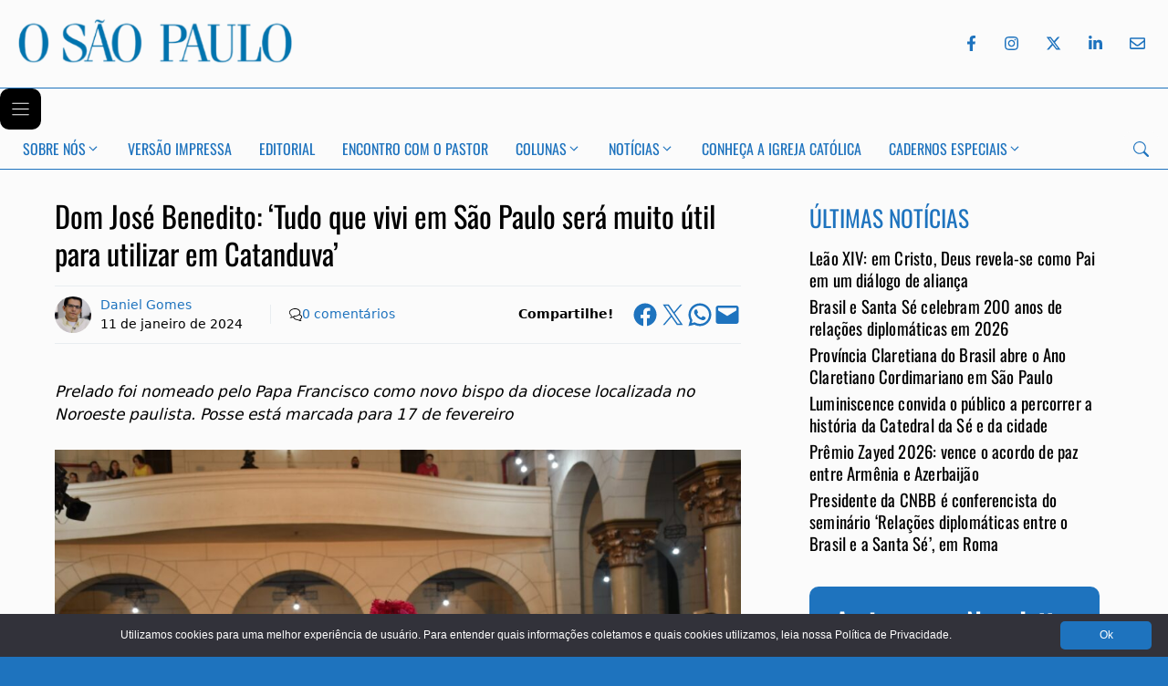

--- FILE ---
content_type: text/html; charset=UTF-8
request_url: https://osaopaulo.org.br/sao-paulo/dom-jose-benedito-tudo-que-vivi-em-sao-paulo-sera-muito-util-para-utilizar-em-catanduva/
body_size: 22466
content:
<!DOCTYPE html>
<html lang="pt-BR">
<head>
	<meta charset="UTF-8">
	<title>Dom José Benedito: ‘Tudo que vivi em São Paulo será muito útil para utilizar em Catanduva’ - Jornal O São Paulo</title>
<meta name="viewport" content="width=device-width, initial-scale=1"><link rel="canonical" href="https://osaopaulo.org.br/sao-paulo/dom-jose-benedito-tudo-que-vivi-em-sao-paulo-sera-muito-util-para-utilizar-em-catanduva/" />
<meta name="description" content="Prelado foi nomeado pelo Papa Francisco como novo bispo da diocese localizada no Noroeste paulista. Posse está marcada para 17 de fevereiro Após quase cinco…" />
<meta name="theme-color" content="#1e73be" />
<meta property="og:type" content="article" />
<meta property="og:locale" content="pt_BR" />
<meta property="og:site_name" content="Jornal O São Paulo" />
<meta property="og:title" content="Dom José Benedito: ‘Tudo que vivi em São Paulo será muito útil para utilizar em Catanduva’" />
<meta property="og:description" content="Prelado foi nomeado pelo Papa Francisco como novo bispo da diocese localizada no Noroeste paulista. Posse está marcada para 17 de fevereiro Após quase cinco anos como Bispo Auxiliar da Arquidiocese de…" />
<meta property="og:url" content="https://osaopaulo.org.br/sao-paulo/dom-jose-benedito-tudo-que-vivi-em-sao-paulo-sera-muito-util-para-utilizar-em-catanduva/" />
<meta property="og:image" content="https://osaopaulo.org.br/wp-content/uploads/2024/01/10-dom-jose-benedito-cardoso-ordenacao-episcopal02-scaled.jpg" />
<meta property="og:image:width" content="1280" />
<meta property="og:image:height" content="853" />
<meta property="article:published_time" content="2024-01-11T13:08:00+00:00" />
<meta property="article:modified_time" content="2025-03-20T10:57:54+00:00" />
<meta property="article:publisher" content="https://www.facebook.com/jornalosaopaulo" />
<meta name="twitter:card" content="summary_large_image" />
<meta name="twitter:site" content="@jornalosaopaulo" />
<meta name="twitter:title" content="Dom José Benedito: ‘Tudo que vivi em São Paulo será muito útil para utilizar em Catanduva’" />
<meta name="twitter:description" content="Prelado foi nomeado pelo Papa Francisco como novo bispo da diocese localizada no Noroeste paulista. Posse está marcada para 17 de fevereiro Após quase cinco anos como Bispo Auxiliar da Arquidiocese de…" />
<meta name="twitter:image" content="https://osaopaulo.org.br/wp-content/uploads/2024/01/10-dom-jose-benedito-cardoso-ordenacao-episcopal02-scaled.jpg" />
<script type="application/ld+json">{"@context":"https://schema.org","@graph":[{"@type":"WebSite","@id":"https://osaopaulo.org.br/#/schema/WebSite","url":"https://osaopaulo.org.br/","name":"Jornal O São Paulo","description":"Jornal da Arquidiocese de São Paulo","inLanguage":"pt-BR","potentialAction":{"@type":"SearchAction","target":{"@type":"EntryPoint","urlTemplate":"https://osaopaulo.org.br/search/{search_term_string}/"},"query-input":"required name=search_term_string"},"publisher":{"@type":"Organization","@id":"https://osaopaulo.org.br/#/schema/Organization","name":"Jornal O São Paulo","url":"https://osaopaulo.org.br/","sameAs":["https://www.facebook.com/jornalosaopaulo/","https://www.x.com/jornalosaopaulo","https://www.instagram.com/jornalosaopaulo/","https://www.linkedin.com/company/jornalosaopaulo"],"logo":{"@type":"ImageObject","url":"https://osaopaulo.org.br/wp-content/uploads/2025/02/logo-josp.png","contentUrl":"https://osaopaulo.org.br/wp-content/uploads/2025/02/logo-josp.png","width":1024,"height":1024,"contentSize":"197725"}}},{"@type":"WebPage","@id":"https://osaopaulo.org.br/sao-paulo/dom-jose-benedito-tudo-que-vivi-em-sao-paulo-sera-muito-util-para-utilizar-em-catanduva/","url":"https://osaopaulo.org.br/sao-paulo/dom-jose-benedito-tudo-que-vivi-em-sao-paulo-sera-muito-util-para-utilizar-em-catanduva/","name":"Dom José Benedito: ‘Tudo que vivi em São Paulo será muito útil para utilizar em Catanduva’ - Jornal O São Paulo","description":"Prelado foi nomeado pelo Papa Francisco como novo bispo da diocese localizada no Noroeste paulista. Posse está marcada para 17 de fevereiro Após quase cinco…","inLanguage":"pt-BR","isPartOf":{"@id":"https://osaopaulo.org.br/#/schema/WebSite"},"breadcrumb":{"@type":"BreadcrumbList","@id":"https://osaopaulo.org.br/#/schema/BreadcrumbList","itemListElement":[{"@type":"ListItem","position":1,"item":"https://osaopaulo.org.br/","name":"Jornal O São Paulo"},{"@type":"ListItem","position":2,"item":"https://osaopaulo.org.br/sao-paulo/","name":"Notícias de São Paulo"},{"@type":"ListItem","position":3,"name":"Dom José Benedito: ‘Tudo que vivi em São Paulo será muito útil para utilizar em Catanduva’"}]},"potentialAction":{"@type":"ReadAction","target":"https://osaopaulo.org.br/sao-paulo/dom-jose-benedito-tudo-que-vivi-em-sao-paulo-sera-muito-util-para-utilizar-em-catanduva/"},"datePublished":"2024-01-11T13:08:00+00:00","dateModified":"2025-03-20T10:57:54+00:00","author":{"@type":"Person","@id":"https://osaopaulo.org.br/#/schema/Person/0b444603f706270c5a1092c7f4c9d2ee","name":"Daniel Gomes","description":"Graduado em Comunica&ccedil;&atilde;o Social &ndash; Jornalismo pela Universidade Estadual Paulista (Unesp); tem P&oacute;s-Gradua&ccedil;&atilde;o (Lato Sensu) em Jornalismo Esportivo e Neg&oacute;cios do Esporte pela FMU; e cursos de aperfei&ccedil;oamento pelo Senac em l&iacute;ngua portuguesa..."}}]}</script>
<script type="application/ld+json">{"@context":"https://schema.org","@type":"NewsArticle","mainEntityOfPage":{"@type":"WebPage","@id":"https://osaopaulo.org.br/sao-paulo/dom-jose-benedito-tudo-que-vivi-em-sao-paulo-sera-muito-util-para-utilizar-em-catanduva/"},"headline":"Dom José Benedito: ‘Tudo que vivi em São Paulo será muito útil para utilizar em Catanduva’","image":{"@type":"ImageObject","url":"https://osaopaulo.org.br/wp-content/uploads/2024/01/10-dom-jose-benedito-cardoso-ordenacao-episcopal02-scaled.jpg","width":1280,"height":853},"datePublished":"2024-01-11T13:08:00+00:00","dateModified":"2025-03-20T10:57:54+00:00","author":{"@type":"Person","name":"Daniel Gomes","url":"https://osaopaulo.org.br/autores/daniel-gomes/"},"publisher":{"@type":"Organization","name":"Jornal O São Paulo","logo":{"@type":"ImageObject","url":"https://osaopaulo.org.br/wp-content/uploads/2025/02/logo-josp-60x60.png","width":60,"height":60}},"description":"Prelado foi nomeado pelo Papa Francisco como novo bispo da diocese localizada no Noroeste paulista. Posse está marcada para 17 de fevereiro Após quase cinco…"}</script>
<link rel="preload" as="font" type="font/woff2" href="/wp-content/uploads/generatepress/fonts/oswald/oswald.woff2" crossorigin>
<link rel="preload" as="font" type="font/woff2" href="/wp-content/uploads/generatepress/fonts/optima/optima.woff2" crossorigin><link rel="stylesheet preload" as="style" href="https://osaopaulo.org.br/wp-content/uploads/generatepress/fonts/fonts.css?ver=1768390370" media="all"><link rel="stylesheet preload" as="style" href="https://osaopaulo.org.br/wp-includes/css/dist/block-library/common.min.css?ver=6.9" media="all"><link rel="stylesheet preload" as="style" href="https://osaopaulo.org.br/wp-includes/blocks/heading/style.min.css?ver=6.9" media="all"><link rel="stylesheet preload" as="style" href="https://osaopaulo.org.br/wp-includes/blocks/image/style.min.css?ver=6.9" media="all"><link rel="stylesheet preload" as="style" href="https://osaopaulo.org.br/wp-includes/blocks/paragraph/style.min.css?ver=6.9" media="all"><link rel="stylesheet preload" as="style" href="https://osaopaulo.org.br/wp-content/plugins/social-sharing-block/build/social-sharing/style-index.css?ver=6.9" media="all"><style id='core-block-supports-inline-css'>
.wp-container-outermost-social-sharing-is-layout-7d91731e{flex-wrap:nowrap;justify-content:flex-end;}.wp-container-outermost-social-sharing-is-layout-f937b32f{flex-wrap:nowrap;justify-content:center;}
/*# sourceURL=core-block-supports-inline-css */
</style>

<link rel="stylesheet preload" as="style" href="https://osaopaulo.org.br/wp-content/themes/generatepress/assets/css/components/comments.min.css?ver=3.6.1" media="all"><link rel="stylesheet preload" as="style" href="https://osaopaulo.org.br/wp-content/themes/generatepress/assets/css/main.min.css?ver=3.6.1" media="all"><style id='generate-style-inline-css'>
.featured-image img {width: 1280px;}
.is-right-sidebar{width:30%;}.is-left-sidebar{width:30%;}.site-content .content-area{width:70%;}@media (max-width:768px){.main-navigation .menu-toggle,.sidebar-nav-mobile:not(#sticky-placeholder){display:block;}.main-navigation ul,.gen-sidebar-nav,.main-navigation:not(.slideout-navigation):not(.toggled) .main-nav > ul,.has-inline-mobile-toggle #site-navigation .inside-navigation > *:not(.navigation-search):not(.main-nav){display:none;}.nav-align-right .inside-navigation,.nav-align-center .inside-navigation{justify-content:space-between;}}
.dynamic-author-image-rounded{border-radius:100%;}.dynamic-featured-image, .dynamic-author-image{vertical-align:middle;}.one-container.blog .dynamic-content-template:not(:last-child), .one-container.archive .dynamic-content-template:not(:last-child){padding-bottom:0px;}.dynamic-entry-excerpt > p:last-child{margin-bottom:0px;}
/*# sourceURL=generate-style-inline-css */
</style>
<link rel="stylesheet preload" as="style" href="https://osaopaulo.org.br/wp-content/uploads/generatepress/style.min.css?ver=1768413439" media="all"><link rel="stylesheet preload" as="style" href="https://osaopaulo.org.br/wp-content/themes/generatepress_child/style.css?ver=1767708142" media="all"><link rel="stylesheet preload" as="style" href="https://osaopaulo.org.br/wp-content/uploads/generateblocks/style-global.css?ver=1765964314" media="all"><link rel="stylesheet preload" as="style" href="https://osaopaulo.org.br/wp-content/plugins/generateblocks-pro/dist/classic-menu-style.css?ver=2.5.0" media="all"><style id='generateblocks-inline-css'>
:root{--gb-container-width:1440px;}.gb-container .wp-block-image img{vertical-align:middle;}.gb-grid-wrapper .wp-block-image{margin-bottom:0;}.gb-highlight{background:none;}.gb-shape{line-height:0;}.gb-container-link{position:absolute;top:0;right:0;bottom:0;left:0;z-index:99;}.gb-element-e2558170{display:none}@media (max-width:767px){.gb-element-e2558170{align-items:center;display:flex;flex-direction:row;justify-content:space-between}}.gb-element-e65c262b{background-color:var(--accent)}.gb-element-2094aa23{align-items:stretch;color:var(--base-3);column-gap:20px;display:flex;justify-content:space-around;max-width:1440px;padding-top:40px}.gb-element-2094aa23:is(:hover,:focus){color:var(--base-3)}.gb-element-2094aa23 a{color:var(--base-3)}.gb-element-2094aa23 a:hover{color:var(--base-3)}@media (max-width:767px){.gb-element-2094aa23{align-items:stretch;column-gap:0px;display:flex;flex-direction:column;justify-content:flex-start;row-gap:0px;text-align:center}}.gb-element-3790396b{text-align:center;width:20%}@media (max-width:1024px){.gb-element-3790396b{width:20%}}@media (max-width:767px){.gb-element-3790396b{align-items:center;display:flex;flex-direction:column;padding-left:20px;padding-right:20px;padding-top:20px;width:100%}}.gb-element-6505e3ba{width:60%}@media (max-width:1024px){.gb-element-6505e3ba{width:45%}}@media (max-width:767px){.gb-element-6505e3ba{align-items:center;display:flex;flex-direction:column;justify-content:flex-start;margin-top:20px;padding-left:20px;padding-right:20px;padding-top:20px;width:100%}}.gb-element-d05da6c7{text-align:center;width:20%}@media (max-width:1024px){.gb-element-d05da6c7{width:35%}}@media (max-width:767px){.gb-element-d05da6c7{margin-top:20px;width:100%;padding:20px}}.gb-element-c49d6f37{align-items:center;column-gap:10px;display:flex;justify-content:center}@media (max-width:1024px){.gb-element-c49d6f37{column-gap:5px}}@media (max-width:767px){.gb-element-c49d6f37{display:flex;flex-direction:row;justify-content:center}}.gb-element-0708533f{align-items:center;border-bottom-color:#e8edf0;border-top-color:#e8edf0;display:flex;flex-direction:row;justify-content:space-between;margin:0px;padding:0px}@media (max-width:767px){.gb-element-0708533f{display:flex;flex-direction:column}}.gb-element-b67a99c5{align-items:center;column-gap:2px;display:flex;flex-direction:row;font-size:14px;justify-content:flex-start;margin-bottom:15px;margin-top:15px;width:70%;border-top:1px solid #e8edf0;border-bottom:1px solid #e8edf0;padding:10px 0px}@media (max-width:767px){.gb-element-b67a99c5{align-items:center;border-top-width:1px;column-gap:5px;display:flex;flex-direction:row;justify-content:flex-start;margin-bottom:10px;margin-left:1px;row-gap:0px;width:100%}}.gb-element-6c464f94{align-items:baseline;display:flex;flex-direction:row;justify-content:flex-start}@media (max-width:767px){.gb-element-6c464f94{align-items:center;display:flex;justify-content:flex-start;margin-right:10px}}.gb-element-bceb6807{align-items:flex-start;display:flex;flex-direction:column;justify-content:space-between}@media (max-width:767px){.gb-element-bceb6807{align-items:flex-start;display:flex;flex-direction:column;flex-wrap:nowrap;justify-content:center}}.gb-element-181d17c4{align-items:center;display:flex;justify-content:flex-end;padding-left:20px}@media (max-width:767px){.gb-element-181d17c4{align-items:center;display:flex;flex-wrap:wrap;justify-content:flex-end;margin-left:auto;margin-right:0px;padding-left:0px;padding-right:0px}}.gb-element-80433004{align-items:center;display:flex;flex-direction:row;font-size:14px;justify-content:flex-end;margin-bottom:10px;margin-top:10px;text-align:right;width:30%;border-top:1px solid #e8edf0;border-bottom:1px solid #e8edf0;padding:16px 0px}@media (max-width:767px){.gb-element-80433004{align-items:center;border-bottom-width:0px;border-top-width:0px;justify-content:space-between;margin-bottom:0px;margin-top:0px;padding-bottom:0px;padding-top:0px;text-align:justify;width:100%}}.gb-element-7cdf8606{margin-left:15px;margin-right:15px;margin-top:10px}@media (max-width:767px){.gb-element-7cdf8606{display:none !important}}.gb-element-3f947be9{background-color:var(--accent);margin-left:15px;margin-right:15px;margin-top:30px;padding-bottom:15px;padding-top:15px;border-radius:10px}@media (max-width:767px){.gb-element-3f947be9{margin-left:0px;margin-right:0px;margin-top:10px}}.gb-element-e57f9246{align-items:center;display:flex;justify-content:space-between;margin-left:auto;margin-right:auto;max-width:var(--gb-container-width);width:auto;padding:20px}@media (max-width:767px){.gb-element-e57f9246{align-items:center;display:flex;justify-content:space-between;position:static;padding:0px}}@media (max-width:767px){.gb-element-54b3302f{display:flex;padding-bottom:5px;padding-left:15px;padding-top:5px}}@media (min-width:1025px){.gb-element-6800f252{display:none !important}}@media (max-width:1024px) and (min-width:768px){.gb-element-6800f252{display:none !important}}@media (max-width:767px){.gb-element-6800f252{column-gap:10px;display:flex;text-align:right;padding:5px 10px}}@media (min-width:1025px){.gb-element-79f118ab{display:none !important}}@media (max-width:767px){.gb-element-79f118ab{display:flex;justify-content:flex-end;text-align:right}}.gb-element-a069f5a1{background-color:var(--accent);display:flex;flex-direction:row;justify-content:space-between;text-align:center;width:100%}@media (max-width:767px){.gb-element-a069f5a1{display:flex;flex-direction:row;padding-left:15px;padding-right:15px;padding-top:30px}}.gb-element-84812bbf{flex-direction:row-reverse;justify-content:flex-start}@media (max-width:1024px){.gb-element-84812bbf{display:none !important}}@media (max-width:1024px){.gb-element-38f87b16{display:none !important}}@media (max-width:767px){.gb-element-38f87b16{display:flex;justify-content:flex-end;text-align:right}}@media (max-width:767px){.gb-text-5b4b49ac{margin-bottom:0px}}.gb-text-b6711054{color:var(--base-3);font-family:Oswald;text-transform:uppercase}.gb-text-b6711054 a{color:var(--base-3)}.gb-text-b6711054 a:hover{color:var(--base-3)}.gb-text-0e8bffe1{color:var(--base-3);font-size:16px;letter-spacing:0em;line-height:1.5em}.gb-text-e0b355a6{color:var(--base-3);font-family:Oswald;text-transform:uppercase}.gb-text-e0b355a6 a{color:var(--base-3)}.gb-text-e0b355a6 a:hover{color:var(--base-3)}.gb-text-7b3df998{align-items:center;color:var(--base-3);display:inline-flex;text-decoration:none;padding:12px}.gb-text-7b3df998:is(:hover,:focus){color:var(--base-1)}.gb-text-7b3df998:is(:hover,:focus) .gb-shape svg{color:var(--base-1)}.gb-text-7b3df998 .gb-shape svg{width:1em;height:1em;fill:currentColor}.gb-text-3bf0370d{align-items:center;display:inline-flex;text-decoration:none;padding:12px}.gb-text-3bf0370d:is(:hover,:focus){color:var(--base-1)}.gb-text-3bf0370d:is(:hover,:focus) .gb-shape svg{color:var(--base-1)}.gb-text-3bf0370d .gb-shape svg{width:1em;height:1em;fill:currentColor}.gb-text-89a77502{align-items:center;color:#ffffff;column-gap:0.5em;display:inline-flex;text-decoration:none;padding:12px}.gb-text-89a77502:is(:hover,:focus){color:var(--base-1)}.gb-text-89a77502:is(:hover,:focus) .gb-shape svg{color:var(--base-1)}.gb-text-89a77502 .gb-shape svg{width:1em;height:1em;fill:currentColor}.gb-text-34c0d1fb{align-items:center;color:#ffffff;display:inline-flex;text-decoration:none;padding:12px}.gb-text-34c0d1fb:is(:hover,:focus){color:var(--base-1)}.gb-text-34c0d1fb:is(:hover,:focus) .gb-shape svg{color:var(--base-1)}.gb-text-34c0d1fb .gb-shape svg{width:1em;height:1em;fill:currentColor}.gb-text-b285246e{align-items:center;color:#ffffff;display:inline-flex;text-decoration:none;padding:12px}.gb-text-b285246e:is(:hover,:focus){color:var(--base-1)}.gb-text-b285246e:is(:hover,:focus) .gb-shape svg{color:var(--base-1)}.gb-text-b285246e .gb-shape svg{width:1em;height:1em;fill:currentColor}.gb-text-7d9d7b6a{align-items:center;background-color:#195078;border-color:var(--base-3);color:var(--base-3);display:block;font-family:Oswald;font-size:1em;justify-content:space-around;text-align:center;border-radius:10px;margin:20px;padding:15px 25px}.gb-text-7d9d7b6a:hover{color:var(--base-3)}.gb-text-7d9d7b6a:is(:hover,:focus){background-color:var(--contrast);color:var(--base-3);border-color:var(--base-3)}.gb-text-7d9d7b6a a{color:var(--base-3)}.gb-text-7d9d7b6a a:hover{color:var(--base-3)}@media (max-width:767px){.gb-text-7d9d7b6a{border-radius:10px}}.gb-text-1f0f14fe{background-color:var(--accent);color:var(--base-3);font-size:14px;padding-bottom:10px;text-align:center}.gb-text-8479b0e8{display:flex;margin-left:10px;margin-right:10px;text-align:left}@media (max-width:767px){.gb-text-8479b0e8{flex-direction:row;flex-wrap:nowrap;justify-content:flex-start;margin-left:0px;margin-right:0px;padding-left:0px;padding-right:0px}}.gb-text-780eaa0c{border-left-color:#e8edf0;border-right-color:#e8edf0;display:flex;padding-left:10px;padding-right:10px;text-align:left}@media (max-width:767px){.gb-text-780eaa0c{border-right-width:1px;flex-direction:row;flex-wrap:nowrap;margin-left:0px;margin-right:0px;padding-left:0px;padding-right:0px}}.gb-text-3f39543c{align-items:center;column-gap:5px;display:flex;justify-content:flex-start;padding-left:20px;border-left:1px solid #e8edf0}.gb-text-3f39543c .gb-shape svg{width:1em;height:1em}@media (max-width:767px){.gb-text-3f39543c{border-bottom-style:none;border-left-style:none;border-right-style:none;border-top-style:none;flex-direction:row;padding-left:0px}}.gb-text-407d444a{border-left-color:#e8edf0;flex-direction:row;padding-bottom:0px;padding-left:10px;padding-top:0px;text-align:left;margin:0px 20px 0px 10px}@media (max-width:767px){.gb-text-407d444a{border-left-width:0px;justify-content:flex-start;margin-left:0px;margin-right:0px;padding-left:0px}}.gb-text-4498be1c{color:var(--accent);font-family:Oswald;text-transform:uppercase}.gb-text-92b513f9{font-size:1.1em;letter-spacing:0.01em;line-height:1.3em;margin-bottom:5px}.gb-text-92b513f9 a{color:var(--contrast)}.gb-text-92b513f9 a:hover{color:var(--accent)}.gb-text-aeebaba6{color:var(--base-3);font-family:Oswald;font-size:30px;font-weight:normal;margin-bottom:0px;padding-bottom:15px;padding-top:10px;text-align:center;text-transform:initial}@media (max-width:767px){.gb-text-aeebaba6{font-size:28px;line-height:1.2em}}.gb-text-94ff57ff{color:var(--base-3);margin-bottom:0px;text-align:center;padding:10px 20px}.gb-text-480b46e1{align-items:center;background-color:#195078;border-color:var(--base-3);color:var(--base-3);display:block;font-family:Oswald;font-size:18px;font-weight:normal;justify-content:space-around;letter-spacing:-0.02em;text-align:center;text-decoration:none;border-radius:10px;margin:15px 20px 10px 20px;padding:15px}.gb-text-480b46e1:is(:hover,:focus){background-color:var(--contrast);color:#ffffff;border-color:var(--base-3)}.gb-text-c62b17a2{align-items:center;color:#ffffff;column-gap:0.5em;display:inline-flex;text-decoration:none;padding:1rem 2rem}.gb-text-c62b17a2:is(:hover,:focus){background-color:#1a4a9b;color:#ffffff}.gb-text-c62b17a2 .gb-shape svg{width:1em;height:1em;fill:currentColor;color:var(--base-3)}@media (max-width:767px){.gb-text-c62b17a2{background-color:var(--accent);display:flex;font-size:1.2em;padding:10px}.gb-text-c62b17a2:is(:hover,:focus){background-color:var(--accent)}}.gb-text-b906f1c6{color:#ffffff;display:inline-flex;text-decoration:none;padding:12px}.gb-text-b906f1c6:is(:hover,:focus){color:#ffffff}.gb-text-b906f1c6 .gb-shape svg{width:1em;height:1em;fill:currentColor}.gb-text-b57464e6{color:#ffffff;display:inline-flex;text-decoration:none;padding:12px}.gb-text-b57464e6:is(:hover,:focus){color:#ffffff}.gb-text-b57464e6 .gb-shape svg{width:1em;height:1em;fill:currentColor}.gb-text-a82ee5d9{color:#ffffff;column-gap:0.5em;display:inline-flex;text-decoration:none;padding:12px}.gb-text-a82ee5d9:is(:hover,:focus){color:#ffffff}.gb-text-a82ee5d9 .gb-shape svg{width:1em;height:1em;fill:currentColor}.gb-text-152582c4{color:#ffffff;display:inline-flex;text-decoration:none;padding:12px}.gb-text-152582c4:is(:hover,:focus){color:#ffffff}.gb-text-152582c4 .gb-shape svg{width:1em;height:1em;fill:currentColor}.gb-text-bad95302{color:#ffffff;display:inline-flex;text-decoration:none;padding:12px}.gb-text-bad95302:is(:hover,:focus){color:#ffffff}.gb-text-bad95302 .gb-shape svg{width:1em;height:1em;fill:currentColor}.gb-text-ec0d176e{align-items:center;color:var(--accent);display:inline-flex;text-decoration:none;padding:10px}.gb-text-ec0d176e:is(:hover,:focus){color:var(--contrast)}.gb-text-ec0d176e .gb-shape svg{width:1em;height:1em;fill:currentColor}.gb-text-474353bf{align-items:center;color:var(--accent);display:inline-flex;text-decoration:none;padding:12px}.gb-text-474353bf:is(:hover,:focus){color:var(--contrast)}.gb-text-474353bf .gb-shape svg{width:1em;height:1em;fill:currentColor}.gb-text-f20ea0c7{align-items:center;color:var(--accent);display:inline-flex;text-decoration:none;padding:12px}.gb-text-f20ea0c7:is(:hover,:focus){color:var(--contrast)}.gb-text-f20ea0c7 .gb-shape svg{width:1em;height:1em;fill:currentColor}.gb-text-b0f4f6d8{align-items:center;color:var(--accent);display:inline-flex;text-decoration:none;padding:12px}.gb-text-b0f4f6d8:is(:hover,:focus){color:var(--contrast)}.gb-text-b0f4f6d8 .gb-shape svg{width:1em;height:1em;fill:currentColor}.gb-text-4793837a{align-items:center;color:var(--accent);display:inline-flex;text-decoration:none;padding:12px 5px 12px 12px}.gb-text-4793837a:is(:hover,:focus){color:var(--contrast)}.gb-text-4793837a .gb-shape svg{width:1em;height:1em;fill:currentColor}.gb-text-e05e1b00{align-items:center;background-color:var(--base-2);column-gap:0.5em;display:inline-flex;padding:10px}.gb-text-e05e1b00:is(:hover,:focus) .gb-shape svg{color:var(--contrast)}.gb-text-e05e1b00 .gb-shape svg{width:1em;height:1em;color:var(--accent)}@media (max-width:767px){.gb-text-e05e1b00{background-color:var(--accent);display:flex}.gb-text-e05e1b00:is(:hover,:focus){background-color:var(--accent)}}.gb-media-7793346a{height:auto;max-width:100%;object-fit:contain;width:150px}@media (max-width:767px){.gb-media-7793346a{object-fit:contain;width:200px;margin:0px;padding:0px}}.gb-media-73b0777e{align-items:center;display:flex;height:40px;justify-content:center;max-width:100%;object-fit:cover;width:40px;border-radius:25px}.gb-media-9052e45f{object-fit:cover;width:300px}@media (max-width:767px){.gb-media-9052e45f{display:none !important}}.gb-media-472b0637{object-fit:cover}@media (min-width:1025px){.gb-media-472b0637{display:none !important}}@media (max-width:1024px) and (min-width:768px){.gb-media-472b0637{display:none !important}}@media (max-width:767px){.gb-media-472b0637{width:200px}}.gb-looper-03719a02{display:flex;flex-direction:column;row-gap:20px}.gb-site-header-28f17355{background-color:var(--base-2);margin-left:auto;margin-right:auto;position:relative;z-index:100}.gb-site-header-28f17355.gb-is-sticky{box-shadow:1px 1px 5px rgba(0,0,0,0.1)}@media (max-width:767px){.gb-site-header-28f17355{background-color:var(--accent);position:sticky;top:0px}}@media (width > 768px) {.gb-navigation-3e6e8d02 .gb-menu-toggle {display: none;}}@media (max-width: 768px) {.gb-navigation-3e6e8d02 .gb-menu-container:not(.gb-menu-container--toggled) {display: none;}}.gb-navigation-daabe555{background-color:var(--base-2);position:relative;border-top:1px solid var(--accent);border-bottom:1px solid var(--accent)}@media (max-width:1024px){.gb-navigation-daabe555{display:none !important}}@media (max-width:767px){.gb-navigation-daabe555{display:none !important}}@media (width > 768px) {.gb-navigation-daabe555 .gb-menu-toggle {display: none;}}@media (max-width: 768px) {.gb-navigation-daabe555 .gb-menu-container:not(.gb-menu-container--toggled) {display: none;}}.gb-menu-toggle-8a49024d{align-items:center;background-color:var(--accent);color:var(--base-3);column-gap:5px;display:flex;position:relative;padding:10px}.gb-menu-toggle-8a49024d:is(.gb-menu-toggle--toggled,.gb-menu-toggle--toggled:hover,.gb-menu-toggle--toggled:focus){background-color:var(--accent)}.gb-menu-toggle-8a49024d:is(:hover,:focus){background-color:var(--accent)}.gb-menu-toggle-8a49024d svg{width:25px;height:25px;fill:currentColor}.gb-menu-toggle-f46a69be{align-items:center;background-color:#000000;color:#ffffff;column-gap:5px;display:flex;position:relative;padding:10px}.gb-menu-toggle-f46a69be svg{width:25px;height:25px;fill:currentColor}.gb-menu-container-c12f2dfa.gb-menu-container--mobile{background-color:var(--accent);color:var(--base-3);padding-bottom:60px;position:fixed}.gb-menu-container-c12f2dfa.gb-menu-container--mobile .gb-menu{flex-direction:column}@media (max-width:767px){.gb-menu-container-c12f2dfa{width:70%}}.gb-menu-container-23ddb10c{align-items:center;display:flex;font-size:16px;justify-content:space-between;margin-left:auto;margin-right:auto;max-width:var(--gb-container-width);padding-left:10px;padding-right:10px;position:relative;width:auto}.gb-menu-container-23ddb10c.gb-menu-container--mobile{background-color:#000000;color:#ffffff;padding-bottom:60px;position:fixed}.gb-menu-container-23ddb10c.gb-menu-container--mobile .gb-menu{flex-direction:column}.gb-menu-f02332aa{display:flex;flex-wrap:wrap;list-style-type:none;margin:0px;padding:0px}@media (max-width:767px){.gb-menu-f02332aa{font-size:1em;padding-top:20px}}.gb-menu-ed83a5ba{display:flex;list-style-type:none;margin:0px;padding:0px}.gb-menu-item-mi2332aa{background-color:var(--accent);list-style-type:none;position:relative;margin:0px;padding:0px}.gb-menu-item-mi2332aa:is(.current-menu-item,.current-menu-item:hover,.current-menu-item:focus){background-color:var(--accent)}.gb-menu-item-mi2332aa:is(:hover,:focus){background-color:var(--accent)}.gb-menu-item-mi2332aa .gb-menu-link{display:flex;justify-content:space-between;align-items:center;text-decoration:none;column-gap:10px;padding:1em 20px}@media (max-width:767px){.gb-menu-item-mi2332aa{font-family:var(--gp-font--oswald);line-height:1.5em;text-transform:uppercase}}.gb-menu-item-mi83a5ba{color:var(--contrast);font-family:var(--gp-font--oswald);list-style-type:none;position:relative;text-transform:uppercase;margin:0px;padding:0px}.gb-menu-item-mi83a5ba:is(.current-menu-item,.current-menu-item:hover,.current-menu-item:focus){color:var(--accent)}.gb-menu-item-mi83a5ba:is(:hover,:focus){color:var(--accent)}.gb-menu-item-mi83a5ba .gb-menu-link{display:flex;justify-content:space-between;align-items:center;text-decoration:none;column-gap:10px;padding:0.6em 15px}.gb-sub-menu-sm2332aa{position:relative;right:0px;width:200px;margin:0px;padding:0px}.gb-sub-menu-sm2332aa .gb-sub-menu{top:0px;right:100%}.gb-sub-menu-sm2332aa .menu-item{background-color:var(--accent);color:#ffffff}@media (max-width:767px){.gb-sub-menu-sm2332aa{font-size:0.9em;line-height:1px;padding-left:15px}}.gb-sub-menu-sm83a5ba{position:relative;width:200px;margin:0px;padding:0px}.gb-sub-menu-sm83a5ba .gb-sub-menu{top:0px;right:100%}.gb-sub-menu-sm83a5ba .menu-item{color:var(--contrast);background-color:var(--base-3)}.gb-sub-menu-sm83a5ba .menu-item:is(.current-menu-item,.current-menu-item:hover,.current-menu-item:focus-within){color:var(--accent);background-color:var(--base-3)}.gb-sub-menu-sm83a5ba .menu-item:is(:hover,:focus-within){color:var(--accent);background-color:var(--base-3)}
/*# sourceURL=generateblocks-inline-css */
</style>
<link rel="stylesheet preload" as="style" href="https://osaopaulo.org.br/wp-content/plugins/yet-another-related-posts-plugin/style/related.css?ver=5.30.11" media="all"><link rel="stylesheet preload" as="style" href="https://osaopaulo.org.br/wp-content/plugins/yet-another-related-posts-plugin/style/styles_thumbnails.css?ver=5.30.11" media="all"><style id='yarpp-thumbnails-inline-css'>
.yarpp-thumbnails-horizontal .yarpp-thumbnail {width: 130px;height: 170px;margin: 5px;margin-left: 0px;}.yarpp-thumbnail > img, .yarpp-thumbnail-default {width: 120px;height: 120px;margin: 5px;}.yarpp-thumbnails-horizontal .yarpp-thumbnail-title {margin: 7px;margin-top: 0px;width: 120px;}.yarpp-thumbnail-default > img {min-height: 120px;min-width: 120px;}
/*# sourceURL=yarpp-thumbnails-inline-css */
</style>
</head>

<body class="wp-singular post-template-default single single-post postid-79147 single-format-standard wp-embed-responsive wp-theme-generatepress wp-child-theme-generatepress_child post-image-below-header post-image-aligned-center right-sidebar nav-below-header one-container header-aligned-center dropdown-hover" >
	
<header class="gb-site-header gb-site-header-28f17355">
<div class="gb-element-e57f9246">
<div class="gb-element-54b3302f">
<a href="https://osaopaulo.org.br/" aria-label="Jornal O São Paulo"><img decoding="async" width="400" height="65" class="gb-media-9052e45f" src="https://osaopaulo.org.br/wp-content/uploads/2025/11/logo-blue-v2.png" title="logo-blue-v2" alt="Logo do Jornal O São Paulo"/></a>



<a href="https://osaopaulo.org.br/" aria-label="Jornal O São Paulo"><img decoding="async" width="400" height="65" class="gb-media-472b0637" src="https://osaopaulo.org.br/wp-content/uploads/2025/11/logo-clear-v2.png" title="logo-clear-v2" alt="Logo do Jornal O São Paulo "/></a>
</div>



<div class="gb-element-6800f252">
<div class="gb-element-79f118ab">
<button class="gb-text-c62b17a2" data-gpmodal-trigger="gp-search" aria-label="Search"><span class="gb-shape"><svg xmlns="http://www.w3.org/2000/svg" width="16" height="16" fill="currentColor" class="bi bi-search" viewBox="0 0 16 16">
  <path d="M11.742 10.344a6.5 6.5 0 1 0-1.397 1.398h-.001q.044.06.098.115l3.85 3.85a1 1 0 0 0 1.415-1.414l-3.85-3.85a1 1 0 0 0-.115-.1zM12 6.5a5.5 5.5 0 1 1-11 0 5.5 5.5 0 0 1 11 0"></path>
</svg></span></button>
</div>



<nav class="gb-navigation gb-navigation-3e6e8d02" data-gb-mobile-breakpoint="768px" data-gb-mobile-menu-type="partial-overlay" data-gb-mobile-menu-transition="slide-right">
<button class="gb-menu-toggle gb-menu-toggle-8a49024d" aria-label="Menu"><span class="gb-menu-open-icon"><svg xmlns="http://www.w3.org/2000/svg" fill="none" viewBox="0 0 16 13" height="13" width="16"><rect fill="currentColor" rx="0.5" height="1" width="16"></rect><rect fill="currentColor" rx="0.5" height="1" width="16" y="6"></rect><rect fill="currentColor" rx="0.5" height="1" width="16" y="12"></rect></svg></span><span class="gb-menu-close-icon"><svg xmlns="http://www.w3.org/2000/svg" viewBox="0 0 256 256"><rect width="256" height="256" fill="none"></rect><line x1="200" y1="56" x2="56" y2="200" stroke="currentColor" stroke-linecap="round" stroke-linejoin="round" stroke-width="16"></line><line x1="200" y1="200" x2="56" y2="56" stroke="currentColor" stroke-linecap="round" stroke-linejoin="round" stroke-width="16"></line></svg></span></button>



<div class="gb-menu-container gb-menu-container-c12f2dfa">



<ul id="menu-main-menu" class="gb-menu gb-menu--base gb-menu-f02332aa gb-menu--click"><li id="menu-item-41123" class="menu-item menu-item-type-custom menu-item-object-custom menu-item-has-children menu-item-41123 gb-menu-item gb-menu-item-mi2332aa"><a href="#" class="gb-menu-link" role="button" aria-expanded="false" aria-label="Sobre Nós Sub-Menu" aria-haspopup="menu">Sobre Nós<svg class="gb-submenu-toggle-icon" viewBox="0 0 330 512" aria-hidden="true" width="1em" height="1em" fill="currentColor"><path d="M305.913 197.085c0 2.266-1.133 4.815-2.833 6.514L171.087 335.593c-1.7 1.7-4.249 2.832-6.515 2.832s-4.815-1.133-6.515-2.832L26.064 203.599c-1.7-1.7-2.832-4.248-2.832-6.514s1.132-4.816 2.832-6.515l14.162-14.163c1.7-1.699 3.966-2.832 6.515-2.832 2.266 0 4.815 1.133 6.515 2.832l111.316 111.317 111.316-111.317c1.7-1.699 4.249-2.832 6.515-2.832s4.815 1.133 6.515 2.832l14.162 14.163c1.7 1.7 2.833 4.249 2.833 6.515z"></path></svg></a>
<ul class="sub-menu gb-sub-menu gb-sub-menu-sm2332aa">
	<li id="menu-item-2947" class="menu-item menu-item-type-post_type menu-item-object-page menu-item-2947 gb-menu-item gb-menu-item-mi2332aa"><a href="https://osaopaulo.org.br/historia/" class="gb-menu-link">História</a></li>
	<li id="menu-item-43594" class="menu-item menu-item-type-post_type menu-item-object-page menu-item-43594 gb-menu-item gb-menu-item-mi2332aa"><a href="https://osaopaulo.org.br/equipe/" class="gb-menu-link">Equipe</a></li>
	<li id="menu-item-116259" class="menu-item menu-item-type-custom menu-item-object-custom menu-item-116259 gb-menu-item gb-menu-item-mi2332aa"><a target="_blank" href="https://fotos.osaopaulo.org.br/" class="gb-menu-link">Fotografia</a></li>
	<li id="menu-item-28639" class="menu-item menu-item-type-post_type menu-item-object-page menu-item-28639 gb-menu-item gb-menu-item-mi2332aa"><a href="https://osaopaulo.org.br/colunistas/" class="gb-menu-link">Colunistas</a></li>
	<li id="menu-item-2944" class="menu-item menu-item-type-post_type menu-item-object-page menu-item-privacy-policy menu-item-2944 gb-menu-item gb-menu-item-mi2332aa"><a rel="privacy-policy" href="https://osaopaulo.org.br/privacidade/" class="gb-menu-link">Privacidade</a></li>
	<li id="menu-item-39587" class="menu-item menu-item-type-post_type menu-item-object-page menu-item-39587 gb-menu-item gb-menu-item-mi2332aa"><a href="https://osaopaulo.org.br/contato/" class="gb-menu-link">Contato</a></li>
</ul>
</li>
<li id="menu-item-6961" class="menu-item menu-item-type-custom menu-item-object-custom menu-item-6961 gb-menu-item gb-menu-item-mi2332aa"><a target="_blank" href="https://osaopaulo.org.br/impresso/ultima/" class="gb-menu-link">Versão Impressa</a></li>
<li id="menu-item-2950" class="menu-item menu-item-type-taxonomy menu-item-object-category menu-item-2950 gb-menu-item gb-menu-item-mi2332aa"><a href="https://osaopaulo.org.br/colunas/editorial/" class="gb-menu-link">Editorial</a></li>
<li id="menu-item-5900" class="menu-item menu-item-type-taxonomy menu-item-object-category menu-item-5900 gb-menu-item gb-menu-item-mi2332aa"><a href="https://osaopaulo.org.br/colunas/encontro-com-o-pastor/" class="gb-menu-link">Encontro com o Pastor</a></li>
<li id="menu-item-12307" class="menu-item menu-item-type-custom menu-item-object-custom menu-item-has-children menu-item-12307 gb-menu-item gb-menu-item-mi2332aa"><a href="#" class="gb-menu-link" role="button" aria-expanded="false" aria-label="Colunas Sub-Menu" aria-haspopup="menu">Colunas<svg class="gb-submenu-toggle-icon" viewBox="0 0 330 512" aria-hidden="true" width="1em" height="1em" fill="currentColor"><path d="M305.913 197.085c0 2.266-1.133 4.815-2.833 6.514L171.087 335.593c-1.7 1.7-4.249 2.832-6.515 2.832s-4.815-1.133-6.515-2.832L26.064 203.599c-1.7-1.7-2.832-4.248-2.832-6.514s1.132-4.816 2.832-6.515l14.162-14.163c1.7-1.699 3.966-2.832 6.515-2.832 2.266 0 4.815 1.133 6.515 2.832l111.316 111.317 111.316-111.317c1.7-1.699 4.249-2.832 6.515-2.832s4.815 1.133 6.515 2.832l14.162 14.163c1.7 1.7 2.833 4.249 2.833 6.515z"></path></svg></a>
<ul class="sub-menu gb-sub-menu gb-sub-menu-sm2332aa">
	<li id="menu-item-625" class="menu-item menu-item-type-taxonomy menu-item-object-category menu-item-625 gb-menu-item gb-menu-item-mi2332aa"><a href="https://osaopaulo.org.br/colunas/opiniao/" class="gb-menu-link">Opinião</a></li>
	<li id="menu-item-631" class="menu-item menu-item-type-taxonomy menu-item-object-category menu-item-631 gb-menu-item gb-menu-item-mi2332aa"><a href="https://osaopaulo.org.br/colunas/espiritualidade/" class="gb-menu-link">Espiritualidade</a></li>
	<li id="menu-item-628" class="menu-item menu-item-type-taxonomy menu-item-object-category menu-item-628 gb-menu-item gb-menu-item-mi2332aa"><a href="https://osaopaulo.org.br/colunas/comportamento/" class="gb-menu-link">Comportamento</a></li>
	<li id="menu-item-626" class="menu-item menu-item-type-taxonomy menu-item-object-category menu-item-626 gb-menu-item gb-menu-item-mi2332aa"><a href="https://osaopaulo.org.br/colunas/liturgia-e-vida/" class="gb-menu-link">Liturgia e Vida</a></li>
	<li id="menu-item-627" class="menu-item menu-item-type-taxonomy menu-item-object-category menu-item-627 gb-menu-item gb-menu-item-mi2332aa"><a href="https://osaopaulo.org.br/colunas/voce-pergunta/" class="gb-menu-link">Você Pergunta</a></li>
</ul>
</li>
<li id="menu-item-41121" class="menu-item menu-item-type-custom menu-item-object-custom menu-item-has-children menu-item-41121 gb-menu-item gb-menu-item-mi2332aa"><a href="#" class="gb-menu-link" role="button" aria-expanded="false" aria-label="Notícias Sub-Menu" aria-haspopup="menu">Notícias<svg class="gb-submenu-toggle-icon" viewBox="0 0 330 512" aria-hidden="true" width="1em" height="1em" fill="currentColor"><path d="M305.913 197.085c0 2.266-1.133 4.815-2.833 6.514L171.087 335.593c-1.7 1.7-4.249 2.832-6.515 2.832s-4.815-1.133-6.515-2.832L26.064 203.599c-1.7-1.7-2.832-4.248-2.832-6.514s1.132-4.816 2.832-6.515l14.162-14.163c1.7-1.699 3.966-2.832 6.515-2.832 2.266 0 4.815 1.133 6.515 2.832l111.316 111.317 111.316-111.317c1.7-1.699 4.249-2.832 6.515-2.832s4.815 1.133 6.515 2.832l14.162 14.163c1.7 1.7 2.833 4.249 2.833 6.515z"></path></svg></a>
<ul class="sub-menu gb-sub-menu gb-sub-menu-sm2332aa">
	<li id="menu-item-580" class="menu-item menu-item-type-taxonomy menu-item-object-category menu-item-580 gb-menu-item gb-menu-item-mi2332aa"><a href="https://osaopaulo.org.br/brasil/" class="gb-menu-link">Brasil</a></li>
	<li id="menu-item-581" class="menu-item menu-item-type-taxonomy menu-item-object-category current-post-ancestor current-menu-parent current-post-parent menu-item-581 gb-menu-item gb-menu-item-mi2332aa"><a href="https://osaopaulo.org.br/sao-paulo/" class="gb-menu-link">São Paulo</a></li>
	<li id="menu-item-582" class="menu-item menu-item-type-taxonomy menu-item-object-category menu-item-582 gb-menu-item gb-menu-item-mi2332aa"><a href="https://osaopaulo.org.br/vaticano/" class="gb-menu-link">Vaticano</a></li>
	<li id="menu-item-583" class="menu-item menu-item-type-taxonomy menu-item-object-category menu-item-583 gb-menu-item gb-menu-item-mi2332aa"><a href="https://osaopaulo.org.br/mundo/" class="gb-menu-link">Mundo</a></li>
	<li id="menu-item-56832" class="menu-item menu-item-type-taxonomy menu-item-object-category menu-item-56832 gb-menu-item gb-menu-item-mi2332aa"><a href="https://osaopaulo.org.br/bento-xvi/" class="gb-menu-link">Papa Bento XVI</a></li>
	<li id="menu-item-48942" class="menu-item menu-item-type-custom menu-item-object-custom menu-item-48942 gb-menu-item gb-menu-item-mi2332aa"><a href="https://osaopaulo.org.br/dom-paulo/" class="gb-menu-link">Dom Paulo Arns</a></li>
	<li id="menu-item-48687" class="menu-item menu-item-type-custom menu-item-object-custom menu-item-48687 gb-menu-item gb-menu-item-mi2332aa"><a href="https://osaopaulo.org.br/dom-claudio/" class="gb-menu-link">Dom Cláudio Hummes</a></li>
	<li id="menu-item-69394" class="menu-item menu-item-type-taxonomy menu-item-object-category menu-item-69394 gb-menu-item gb-menu-item-mi2332aa"><a href="https://osaopaulo.org.br/jmj-2023/" class="gb-menu-link">JMJ Lisboa 2023</a></li>
</ul>
</li>
<li id="menu-item-26348" class="menu-item menu-item-type-taxonomy menu-item-object-category menu-item-26348 gb-menu-item gb-menu-item-mi2332aa"><a href="https://osaopaulo.org.br/catequese/" class="gb-menu-link">Conheça a Igreja Católica</a></li>
<li id="menu-item-64891" class="menu-item menu-item-type-custom menu-item-object-custom menu-item-has-children menu-item-64891 gb-menu-item gb-menu-item-mi2332aa"><a href="#" class="gb-menu-link" role="button" aria-expanded="false" aria-label="Cadernos Especiais Sub-Menu" aria-haspopup="menu">Cadernos Especiais<svg class="gb-submenu-toggle-icon" viewBox="0 0 330 512" aria-hidden="true" width="1em" height="1em" fill="currentColor"><path d="M305.913 197.085c0 2.266-1.133 4.815-2.833 6.514L171.087 335.593c-1.7 1.7-4.249 2.832-6.515 2.832s-4.815-1.133-6.515-2.832L26.064 203.599c-1.7-1.7-2.832-4.248-2.832-6.514s1.132-4.816 2.832-6.515l14.162-14.163c1.7-1.699 3.966-2.832 6.515-2.832 2.266 0 4.815 1.133 6.515 2.832l111.316 111.317 111.316-111.317c1.7-1.699 4.249-2.832 6.515-2.832s4.815 1.133 6.515 2.832l14.162 14.163c1.7 1.7 2.833 4.249 2.833 6.515z"></path></svg></a>
<ul class="sub-menu gb-sub-menu gb-sub-menu-sm2332aa">
	<li id="menu-item-48730" class="menu-item menu-item-type-post_type menu-item-object-page menu-item-48730 gb-menu-item gb-menu-item-mi2332aa"><a href="https://osaopaulo.org.br/fe-cultura/" class="gb-menu-link">Fé e Cultura</a></li>
	<li id="menu-item-64892" class="menu-item menu-item-type-post_type menu-item-object-page menu-item-64892 gb-menu-item gb-menu-item-mi2332aa"><a href="https://osaopaulo.org.br/fe-cidadania/" class="gb-menu-link">Fé e Cidadania</a></li>
	<li id="menu-item-64893" class="menu-item menu-item-type-post_type menu-item-object-page menu-item-64893 gb-menu-item gb-menu-item-mi2332aa"><a href="https://osaopaulo.org.br/laudato-si/" class="gb-menu-link">Laudato Si’</a></li>
	<li id="menu-item-64894" class="menu-item menu-item-type-post_type menu-item-object-page menu-item-64894 gb-menu-item gb-menu-item-mi2332aa"><a href="https://osaopaulo.org.br/pascom-em-acao/" class="gb-menu-link">Pascom em Ação</a></li>
</ul>
</li>
</ul>


<div class="gb-element-a069f5a1">
<a class="gb-text-b906f1c6" href="https://www.facebook.com/jornalosaopaulo/" target="_blank" rel="noopener noreferrer nofollow" aria-label="Facebook do Jornal O São Paulo"><span class="gb-shape"><svg aria-hidden="true" role="img" height="1em" width="1em" viewBox="0 0 320 512" xmlns="http://www.w3.org/2000/svg"><path fill="currentColor" d="M279.14 288l14.22-92.66h-88.91v-60.13c0-25.35 12.42-50.06 52.24-50.06h40.42V6.26S260.43 0 225.36 0c-73.22 0-121.08 44.38-121.08 124.72v70.62H22.89V288h81.39v224h100.17V288z"></path></svg></span></a>



<a class="gb-text-b57464e6" href="https://www.instagram.com/jornalosaopaulo/" target="_blank" rel="noopener noreferrer nofollow" aria-label="Instagram do Jornal O São Paulo"><span class="gb-shape"><svg aria-hidden="true" role="img" height="1em" width="1em" viewBox="0 0 448 512" xmlns="http://www.w3.org/2000/svg"><path fill="currentColor" d="M224.1 141c-63.6 0-114.9 51.3-114.9 114.9s51.3 114.9 114.9 114.9S339 319.5 339 255.9 287.7 141 224.1 141zm0 189.6c-41.1 0-74.7-33.5-74.7-74.7s33.5-74.7 74.7-74.7 74.7 33.5 74.7 74.7-33.6 74.7-74.7 74.7zm146.4-194.3c0 14.9-12 26.8-26.8 26.8-14.9 0-26.8-12-26.8-26.8s12-26.8 26.8-26.8 26.8 12 26.8 26.8zm76.1 27.2c-1.7-35.9-9.9-67.7-36.2-93.9-26.2-26.2-58-34.4-93.9-36.2-37-2.1-147.9-2.1-184.9 0-35.8 1.7-67.6 9.9-93.9 36.1s-34.4 58-36.2 93.9c-2.1 37-2.1 147.9 0 184.9 1.7 35.9 9.9 67.7 36.2 93.9s58 34.4 93.9 36.2c37 2.1 147.9 2.1 184.9 0 35.9-1.7 67.7-9.9 93.9-36.2 26.2-26.2 34.4-58 36.2-93.9 2.1-37 2.1-147.8 0-184.8zM398.8 388c-7.8 19.6-22.9 34.7-42.6 42.6-29.5 11.7-99.5 9-132.1 9s-102.7 2.6-132.1-9c-19.6-7.8-34.7-22.9-42.6-42.6-11.7-29.5-9-99.5-9-132.1s-2.6-102.7 9-132.1c7.8-19.6 22.9-34.7 42.6-42.6 29.5-11.7 99.5-9 132.1-9s102.7-2.6 132.1 9c19.6 7.8 34.7 22.9 42.6 42.6 11.7 29.5 9 99.5 9 132.1s2.7 102.7-9 132.1z"></path></svg></span></a>



<a class="gb-text-a82ee5d9" href="https://twitter.com/jornalosaopaulo" target="_blank" rel="noopener noreferrer nofollow" aria-label="Twitter do Jornal O São Paulo"><span class="gb-shape"><svg aria-hidden="true" role="img" height="1em" width="1em" viewBox="0 0 512 512" xmlns="http://www.w3.org/2000/svg"><path fill="currentColor" d="M389.2 48h70.6L305.6 224.2 487 464H345L233.7 318.6 106.5 464H35.8L200.7 275.5 26.8 48H172.4L272.9 180.9 389.2 48zM364.4 421.8h39.1L151.1 88h-42L364.4 421.8z"></path></svg></span></a>



<a class="gb-text-152582c4" href="https://www.linkedin.com/company/jornalosaopaulo" target="_blank" rel="noopener noreferrer nofollow" aria-label="LinkedIn do Jornal O São Paulo"><span class="gb-shape"><svg aria-hidden="true" role="img" height="1em" width="1em" viewBox="0 0 448 512" xmlns="http://www.w3.org/2000/svg"><path fill="currentColor" d="M100.28 448H7.4V148.9h92.88zM53.79 108.1C24.09 108.1 0 83.5 0 53.8a53.79 53.79 0 0 1 107.58 0c0 29.7-24.1 54.3-53.79 54.3zM447.9 448h-92.68V302.4c0-34.7-.7-79.2-48.29-79.2-48.29 0-55.69 37.7-55.69 76.7V448h-92.78V148.9h89.08v40.8h1.3c12.4-23.5 42.69-48.3 87.88-48.3 94 0 111.28 61.9 111.28 142.3V448z"></path></svg></span></a>



<a class="gb-text-bad95302" href="https://osaopaulo.org.br/contato/" aria-label="Envie-nos um e-mail" target="_blank" rel="noopener"><span class="gb-shape"><svg aria-hidden="true" role="img" height="1em" width="1em" viewBox="0 0 512 512" xmlns="http://www.w3.org/2000/svg"><path fill="currentColor" d="M464 64H48C21.49 64 0 85.49 0 112v288c0 26.51 21.49 48 48 48h416c26.51 0 48-21.49 48-48V112c0-26.51-21.49-48-48-48zm0 48v40.805c-22.422 18.259-58.168 46.651-134.587 106.49-16.841 13.247-50.201 45.072-73.413 44.701-23.208.375-56.579-31.459-73.413-44.701C106.18 199.465 70.425 171.067 48 152.805V112h416zM48 400V214.398c22.914 18.251 55.409 43.862 104.938 82.646 21.857 17.205 60.134 55.186 103.062 54.955 42.717.231 80.509-37.199 103.053-54.947 49.528-38.783 82.032-64.401 104.947-82.653V400H48z"></path></svg></span></a>
</div>
</div>
</nav>
</div>



<div class="gb-element-84812bbf">
<a class="gb-text-ec0d176e" href="https://www.facebook.com/jornalosaopaulo/" target="_blank" rel="noopener noreferrer nofollow" aria-label="Facebook do Jornal O São Paulo"><span class="gb-shape"><svg aria-hidden="true" role="img" height="1em" width="1em" viewBox="0 0 320 512" xmlns="http://www.w3.org/2000/svg"><path fill="currentColor" d="M279.14 288l14.22-92.66h-88.91v-60.13c0-25.35 12.42-50.06 52.24-50.06h40.42V6.26S260.43 0 225.36 0c-73.22 0-121.08 44.38-121.08 124.72v70.62H22.89V288h81.39v224h100.17V288z"></path></svg></span></a>



<a class="gb-text-474353bf" href="https://www.instagram.com/jornalosaopaulo/" target="_blank" rel="noopener noreferrer nofollow" aria-label="Instagram do Jornal O São Paulo"><span class="gb-shape"><svg aria-hidden="true" role="img" height="1em" width="1em" viewBox="0 0 448 512" xmlns="http://www.w3.org/2000/svg"><path fill="currentColor" d="M224.1 141c-63.6 0-114.9 51.3-114.9 114.9s51.3 114.9 114.9 114.9S339 319.5 339 255.9 287.7 141 224.1 141zm0 189.6c-41.1 0-74.7-33.5-74.7-74.7s33.5-74.7 74.7-74.7 74.7 33.5 74.7 74.7-33.6 74.7-74.7 74.7zm146.4-194.3c0 14.9-12 26.8-26.8 26.8-14.9 0-26.8-12-26.8-26.8s12-26.8 26.8-26.8 26.8 12 26.8 26.8zm76.1 27.2c-1.7-35.9-9.9-67.7-36.2-93.9-26.2-26.2-58-34.4-93.9-36.2-37-2.1-147.9-2.1-184.9 0-35.8 1.7-67.6 9.9-93.9 36.1s-34.4 58-36.2 93.9c-2.1 37-2.1 147.9 0 184.9 1.7 35.9 9.9 67.7 36.2 93.9s58 34.4 93.9 36.2c37 2.1 147.9 2.1 184.9 0 35.9-1.7 67.7-9.9 93.9-36.2 26.2-26.2 34.4-58 36.2-93.9 2.1-37 2.1-147.8 0-184.8zM398.8 388c-7.8 19.6-22.9 34.7-42.6 42.6-29.5 11.7-99.5 9-132.1 9s-102.7 2.6-132.1-9c-19.6-7.8-34.7-22.9-42.6-42.6-11.7-29.5-9-99.5-9-132.1s-2.6-102.7 9-132.1c7.8-19.6 22.9-34.7 42.6-42.6 29.5-11.7 99.5-9 132.1-9s102.7-2.6 132.1 9c19.6 7.8 34.7 22.9 42.6 42.6 11.7 29.5 9 99.5 9 132.1s2.7 102.7-9 132.1z"></path></svg></span></a>



<a class="gb-text-f20ea0c7" href="https://twitter.com/jornalosaopaulo" target="_blank" rel="noopener noreferrer nofollow" aria-label="Twitter do Jornal O São Paulo"><span class="gb-shape"><svg aria-hidden="true" role="img" height="1em" width="1em" viewBox="0 0 512 512" xmlns="http://www.w3.org/2000/svg"><path fill="currentColor" d="M389.2 48h70.6L305.6 224.2 487 464H345L233.7 318.6 106.5 464H35.8L200.7 275.5 26.8 48H172.4L272.9 180.9 389.2 48zM364.4 421.8h39.1L151.1 88h-42L364.4 421.8z"></path></svg></span></a>



<a class="gb-text-b0f4f6d8" href="https://www.linkedin.com/company/jornalosaopaulo" target="_blank" rel="noopener noreferrer nofollow" aria-label="LinkedIn do Jornal O São Paulo"><span class="gb-shape"><svg aria-hidden="true" role="img" height="1em" width="1em" viewBox="0 0 448 512" xmlns="http://www.w3.org/2000/svg"><path fill="currentColor" d="M100.28 448H7.4V148.9h92.88zM53.79 108.1C24.09 108.1 0 83.5 0 53.8a53.79 53.79 0 0 1 107.58 0c0 29.7-24.1 54.3-53.79 54.3zM447.9 448h-92.68V302.4c0-34.7-.7-79.2-48.29-79.2-48.29 0-55.69 37.7-55.69 76.7V448h-92.78V148.9h89.08v40.8h1.3c12.4-23.5 42.69-48.3 87.88-48.3 94 0 111.28 61.9 111.28 142.3V448z"></path></svg></span></a>



<a class="gb-text-4793837a" href="https://osaopaulo.org.br/contato/" aria-label="Envie-nos um e-mail" rel="noopener" target="_blank"><span class="gb-shape"><svg aria-hidden="true" role="img" height="1em" width="1em" viewBox="0 0 512 512" xmlns="http://www.w3.org/2000/svg"><path fill="currentColor" d="M464 64H48C21.49 64 0 85.49 0 112v288c0 26.51 21.49 48 48 48h416c26.51 0 48-21.49 48-48V112c0-26.51-21.49-48-48-48zm0 48v40.805c-22.422 18.259-58.168 46.651-134.587 106.49-16.841 13.247-50.201 45.072-73.413 44.701-23.208.375-56.579-31.459-73.413-44.701C106.18 199.465 70.425 171.067 48 152.805V112h416zM48 400V214.398c22.914 18.251 55.409 43.862 104.938 82.646 21.857 17.205 60.134 55.186 103.062 54.955 42.717.231 80.509-37.199 103.053-54.947 49.528-38.783 82.032-64.401 104.947-82.653V400H48z"></path></svg></span></a>
</div>
</div>



<nav class="gb-navigation gb-navigation-daabe555" data-gb-mobile-breakpoint="768px" data-gb-mobile-menu-type="full-overlay" data-gb-sub-menu-transition="fade-slide-down">
<button class="gb-menu-toggle gb-menu-toggle-f46a69be"><span class="gb-menu-open-icon"><svg xmlns="http://www.w3.org/2000/svg" viewBox="0 0 256 256"><rect width="256" height="256" fill="none"></rect><line x1="40" y1="128" x2="216" y2="128" fill="none" stroke="currentColor" stroke-linecap="round" stroke-linejoin="round" stroke-width="12"></line><line x1="40" y1="64" x2="216" y2="64" fill="none" stroke="currentColor" stroke-linecap="round" stroke-linejoin="round" stroke-width="12"></line><line x1="40" y1="192" x2="216" y2="192" fill="none" stroke="currentColor" stroke-linecap="round" stroke-linejoin="round" stroke-width="12"></line></svg></span><span class="gb-menu-close-icon"><svg xmlns="http://www.w3.org/2000/svg" viewBox="0 0 256 256"><rect width="256" height="256" fill="none"></rect><line x1="200" y1="56" x2="56" y2="200" stroke="currentColor" stroke-linecap="round" stroke-linejoin="round" stroke-width="16"></line><line x1="200" y1="200" x2="56" y2="56" stroke="currentColor" stroke-linecap="round" stroke-linejoin="round" stroke-width="16"></line></svg></span></button>



<div class="gb-menu-container gb-menu-container-23ddb10c">



<ul id="menu-main-menu-1" class="gb-menu gb-menu--base gb-menu-ed83a5ba gb-menu--click"><li class="menu-item menu-item-type-custom menu-item-object-custom menu-item-has-children menu-item-41123 gb-menu-item gb-menu-item-mi83a5ba"><a href="#" class="gb-menu-link" role="button" aria-expanded="false" aria-label="Sobre Nós Sub-Menu" aria-haspopup="menu">Sobre Nós<svg class="gb-submenu-toggle-icon" viewBox="0 0 330 512" aria-hidden="true" width="1em" height="1em" fill="currentColor"><path d="M305.913 197.085c0 2.266-1.133 4.815-2.833 6.514L171.087 335.593c-1.7 1.7-4.249 2.832-6.515 2.832s-4.815-1.133-6.515-2.832L26.064 203.599c-1.7-1.7-2.832-4.248-2.832-6.514s1.132-4.816 2.832-6.515l14.162-14.163c1.7-1.699 3.966-2.832 6.515-2.832 2.266 0 4.815 1.133 6.515 2.832l111.316 111.317 111.316-111.317c1.7-1.699 4.249-2.832 6.515-2.832s4.815 1.133 6.515 2.832l14.162 14.163c1.7 1.7 2.833 4.249 2.833 6.515z"></path></svg></a>
<ul class="sub-menu gb-sub-menu gb-sub-menu-sm83a5ba">
	<li class="menu-item menu-item-type-post_type menu-item-object-page menu-item-2947 gb-menu-item gb-menu-item-mi83a5ba"><a href="https://osaopaulo.org.br/historia/" class="gb-menu-link">História</a></li>
	<li class="menu-item menu-item-type-post_type menu-item-object-page menu-item-43594 gb-menu-item gb-menu-item-mi83a5ba"><a href="https://osaopaulo.org.br/equipe/" class="gb-menu-link">Equipe</a></li>
	<li class="menu-item menu-item-type-custom menu-item-object-custom menu-item-116259 gb-menu-item gb-menu-item-mi83a5ba"><a target="_blank" href="https://fotos.osaopaulo.org.br/" class="gb-menu-link">Fotografia</a></li>
	<li class="menu-item menu-item-type-post_type menu-item-object-page menu-item-28639 gb-menu-item gb-menu-item-mi83a5ba"><a href="https://osaopaulo.org.br/colunistas/" class="gb-menu-link">Colunistas</a></li>
	<li class="menu-item menu-item-type-post_type menu-item-object-page menu-item-privacy-policy menu-item-2944 gb-menu-item gb-menu-item-mi83a5ba"><a rel="privacy-policy" href="https://osaopaulo.org.br/privacidade/" class="gb-menu-link">Privacidade</a></li>
	<li class="menu-item menu-item-type-post_type menu-item-object-page menu-item-39587 gb-menu-item gb-menu-item-mi83a5ba"><a href="https://osaopaulo.org.br/contato/" class="gb-menu-link">Contato</a></li>
</ul>
</li>
<li class="menu-item menu-item-type-custom menu-item-object-custom menu-item-6961 gb-menu-item gb-menu-item-mi83a5ba"><a target="_blank" href="https://osaopaulo.org.br/impresso/ultima/" class="gb-menu-link">Versão Impressa</a></li>
<li class="menu-item menu-item-type-taxonomy menu-item-object-category menu-item-2950 gb-menu-item gb-menu-item-mi83a5ba"><a href="https://osaopaulo.org.br/colunas/editorial/" class="gb-menu-link">Editorial</a></li>
<li class="menu-item menu-item-type-taxonomy menu-item-object-category menu-item-5900 gb-menu-item gb-menu-item-mi83a5ba"><a href="https://osaopaulo.org.br/colunas/encontro-com-o-pastor/" class="gb-menu-link">Encontro com o Pastor</a></li>
<li class="menu-item menu-item-type-custom menu-item-object-custom menu-item-has-children menu-item-12307 gb-menu-item gb-menu-item-mi83a5ba"><a href="#" class="gb-menu-link" role="button" aria-expanded="false" aria-label="Colunas Sub-Menu" aria-haspopup="menu">Colunas<svg class="gb-submenu-toggle-icon" viewBox="0 0 330 512" aria-hidden="true" width="1em" height="1em" fill="currentColor"><path d="M305.913 197.085c0 2.266-1.133 4.815-2.833 6.514L171.087 335.593c-1.7 1.7-4.249 2.832-6.515 2.832s-4.815-1.133-6.515-2.832L26.064 203.599c-1.7-1.7-2.832-4.248-2.832-6.514s1.132-4.816 2.832-6.515l14.162-14.163c1.7-1.699 3.966-2.832 6.515-2.832 2.266 0 4.815 1.133 6.515 2.832l111.316 111.317 111.316-111.317c1.7-1.699 4.249-2.832 6.515-2.832s4.815 1.133 6.515 2.832l14.162 14.163c1.7 1.7 2.833 4.249 2.833 6.515z"></path></svg></a>
<ul class="sub-menu gb-sub-menu gb-sub-menu-sm83a5ba">
	<li class="menu-item menu-item-type-taxonomy menu-item-object-category menu-item-625 gb-menu-item gb-menu-item-mi83a5ba"><a href="https://osaopaulo.org.br/colunas/opiniao/" class="gb-menu-link">Opinião</a></li>
	<li class="menu-item menu-item-type-taxonomy menu-item-object-category menu-item-631 gb-menu-item gb-menu-item-mi83a5ba"><a href="https://osaopaulo.org.br/colunas/espiritualidade/" class="gb-menu-link">Espiritualidade</a></li>
	<li class="menu-item menu-item-type-taxonomy menu-item-object-category menu-item-628 gb-menu-item gb-menu-item-mi83a5ba"><a href="https://osaopaulo.org.br/colunas/comportamento/" class="gb-menu-link">Comportamento</a></li>
	<li class="menu-item menu-item-type-taxonomy menu-item-object-category menu-item-626 gb-menu-item gb-menu-item-mi83a5ba"><a href="https://osaopaulo.org.br/colunas/liturgia-e-vida/" class="gb-menu-link">Liturgia e Vida</a></li>
	<li class="menu-item menu-item-type-taxonomy menu-item-object-category menu-item-627 gb-menu-item gb-menu-item-mi83a5ba"><a href="https://osaopaulo.org.br/colunas/voce-pergunta/" class="gb-menu-link">Você Pergunta</a></li>
</ul>
</li>
<li class="menu-item menu-item-type-custom menu-item-object-custom menu-item-has-children menu-item-41121 gb-menu-item gb-menu-item-mi83a5ba"><a href="#" class="gb-menu-link" role="button" aria-expanded="false" aria-label="Notícias Sub-Menu" aria-haspopup="menu">Notícias<svg class="gb-submenu-toggle-icon" viewBox="0 0 330 512" aria-hidden="true" width="1em" height="1em" fill="currentColor"><path d="M305.913 197.085c0 2.266-1.133 4.815-2.833 6.514L171.087 335.593c-1.7 1.7-4.249 2.832-6.515 2.832s-4.815-1.133-6.515-2.832L26.064 203.599c-1.7-1.7-2.832-4.248-2.832-6.514s1.132-4.816 2.832-6.515l14.162-14.163c1.7-1.699 3.966-2.832 6.515-2.832 2.266 0 4.815 1.133 6.515 2.832l111.316 111.317 111.316-111.317c1.7-1.699 4.249-2.832 6.515-2.832s4.815 1.133 6.515 2.832l14.162 14.163c1.7 1.7 2.833 4.249 2.833 6.515z"></path></svg></a>
<ul class="sub-menu gb-sub-menu gb-sub-menu-sm83a5ba">
	<li class="menu-item menu-item-type-taxonomy menu-item-object-category menu-item-580 gb-menu-item gb-menu-item-mi83a5ba"><a href="https://osaopaulo.org.br/brasil/" class="gb-menu-link">Brasil</a></li>
	<li class="menu-item menu-item-type-taxonomy menu-item-object-category current-post-ancestor current-menu-parent current-post-parent menu-item-581 gb-menu-item gb-menu-item-mi83a5ba"><a href="https://osaopaulo.org.br/sao-paulo/" class="gb-menu-link">São Paulo</a></li>
	<li class="menu-item menu-item-type-taxonomy menu-item-object-category menu-item-582 gb-menu-item gb-menu-item-mi83a5ba"><a href="https://osaopaulo.org.br/vaticano/" class="gb-menu-link">Vaticano</a></li>
	<li class="menu-item menu-item-type-taxonomy menu-item-object-category menu-item-583 gb-menu-item gb-menu-item-mi83a5ba"><a href="https://osaopaulo.org.br/mundo/" class="gb-menu-link">Mundo</a></li>
	<li class="menu-item menu-item-type-taxonomy menu-item-object-category menu-item-56832 gb-menu-item gb-menu-item-mi83a5ba"><a href="https://osaopaulo.org.br/bento-xvi/" class="gb-menu-link">Papa Bento XVI</a></li>
	<li class="menu-item menu-item-type-custom menu-item-object-custom menu-item-48942 gb-menu-item gb-menu-item-mi83a5ba"><a href="https://osaopaulo.org.br/dom-paulo/" class="gb-menu-link">Dom Paulo Arns</a></li>
	<li class="menu-item menu-item-type-custom menu-item-object-custom menu-item-48687 gb-menu-item gb-menu-item-mi83a5ba"><a href="https://osaopaulo.org.br/dom-claudio/" class="gb-menu-link">Dom Cláudio Hummes</a></li>
	<li class="menu-item menu-item-type-taxonomy menu-item-object-category menu-item-69394 gb-menu-item gb-menu-item-mi83a5ba"><a href="https://osaopaulo.org.br/jmj-2023/" class="gb-menu-link">JMJ Lisboa 2023</a></li>
</ul>
</li>
<li class="menu-item menu-item-type-taxonomy menu-item-object-category menu-item-26348 gb-menu-item gb-menu-item-mi83a5ba"><a href="https://osaopaulo.org.br/catequese/" class="gb-menu-link">Conheça a Igreja Católica</a></li>
<li class="menu-item menu-item-type-custom menu-item-object-custom menu-item-has-children menu-item-64891 gb-menu-item gb-menu-item-mi83a5ba"><a href="#" class="gb-menu-link" role="button" aria-expanded="false" aria-label="Cadernos Especiais Sub-Menu" aria-haspopup="menu">Cadernos Especiais<svg class="gb-submenu-toggle-icon" viewBox="0 0 330 512" aria-hidden="true" width="1em" height="1em" fill="currentColor"><path d="M305.913 197.085c0 2.266-1.133 4.815-2.833 6.514L171.087 335.593c-1.7 1.7-4.249 2.832-6.515 2.832s-4.815-1.133-6.515-2.832L26.064 203.599c-1.7-1.7-2.832-4.248-2.832-6.514s1.132-4.816 2.832-6.515l14.162-14.163c1.7-1.699 3.966-2.832 6.515-2.832 2.266 0 4.815 1.133 6.515 2.832l111.316 111.317 111.316-111.317c1.7-1.699 4.249-2.832 6.515-2.832s4.815 1.133 6.515 2.832l14.162 14.163c1.7 1.7 2.833 4.249 2.833 6.515z"></path></svg></a>
<ul class="sub-menu gb-sub-menu gb-sub-menu-sm83a5ba">
	<li class="menu-item menu-item-type-post_type menu-item-object-page menu-item-48730 gb-menu-item gb-menu-item-mi83a5ba"><a href="https://osaopaulo.org.br/fe-cultura/" class="gb-menu-link">Fé e Cultura</a></li>
	<li class="menu-item menu-item-type-post_type menu-item-object-page menu-item-64892 gb-menu-item gb-menu-item-mi83a5ba"><a href="https://osaopaulo.org.br/fe-cidadania/" class="gb-menu-link">Fé e Cidadania</a></li>
	<li class="menu-item menu-item-type-post_type menu-item-object-page menu-item-64893 gb-menu-item gb-menu-item-mi83a5ba"><a href="https://osaopaulo.org.br/laudato-si/" class="gb-menu-link">Laudato Si’</a></li>
	<li class="menu-item menu-item-type-post_type menu-item-object-page menu-item-64894 gb-menu-item gb-menu-item-mi83a5ba"><a href="https://osaopaulo.org.br/pascom-em-acao/" class="gb-menu-link">Pascom em Ação</a></li>
</ul>
</li>
</ul>


<div class="gb-element-38f87b16">
<button class="gb-text-e05e1b00" data-gpmodal-trigger="gp-search" aria-label="Search"><span class="gb-shape"><svg xmlns="http://www.w3.org/2000/svg" width="16" height="16" fill="currentColor" class="bi bi-search" viewBox="0 0 16 16">
  <path d="M11.742 10.344a6.5 6.5 0 1 0-1.397 1.398h-.001q.044.06.098.115l3.85 3.85a1 1 0 0 0 1.415-1.414l-3.85-3.85a1 1 0 0 0-.115-.1zM12 6.5a5.5 5.5 0 1 1-11 0 5.5 5.5 0 0 1 11 0"></path>
</svg></span></button>
</div>
</div>
</nav>
</header>

	<div class="site grid-container container" id="page">
				<div class="site-content" id="content">
			
	<div class="content-area" id="primary">
		<main class="site-main" id="main">
			
<article id="post-79147" class="post-79147 post type-post status-publish format-standard has-post-thumbnail category-sao-paulo tag-dom-jose-benedito tag-igreja" >
	<div class="inside-article">
					<header class="entry-header">
				<h1 class="entry-title">Dom José Benedito: ‘Tudo que vivi em São Paulo será muito útil para utilizar em Catanduva’</h1>			</header>
			
<aside class="gb-element-0708533f">
<div class="gb-element-b67a99c5">
<div class="gb-element-6c464f94">
<a href="https://osaopaulo.org.br/autores/daniel-gomes/" aria-label="Link to Author Archive"><img decoding="async" class="gb-media-73b0777e" src="https://osaopaulo.org.br/wp-content/uploads/2021/09/cropped-daniel-gomes.jpg" alt="Daniel Gomes"/></a>
</div>



<div class="gb-element-bceb6807">
<div class="gb-text gb-text-8479b0e8"><a href="https://osaopaulo.org.br/autores/daniel-gomes/">Daniel Gomes</a></div>



<div class="gb-text gb-text-780eaa0c">11 de janeiro de 2024</div>
</div>



<div class="gb-element-181d17c4">
<div class="gb-text-3f39543c"><span class="gb-shape"><svg xmlns="http://www.w3.org/2000/svg" aria-hidden="true" width="1em" height="1em" viewBox="0 0 16 16"><path fill="currentColor" d="M14.2 14c.6-.5 1.8-1.6 1.8-3.2 0-1.4-1.2-2.6-2.8-3.3.5-.6.8-1.5.8-2.4C14 2.3 11.1 0 7.4 0 3.9 0 0 2.1 0 5.1c0 2.1 1.6 3.6 2.3 4.2-.1 1.2-.6 1.7-.6 1.7L.5 12H2c1.2 0 2.2-.3 3-.7.3 1.9 2.5 3.4 5.3 3.4h.5c.6.5 1.8 1.3 3.5 1.3h1.4l-1.1-.9s-.3-.3-.4-1.1zm-3.9-.3C8 13.7 6 12.4 6 10.9v-.2c.2-.2.4-.3.5-.5h.7c2.1 0 4-.7 5.2-1.9 1.5.5 2.6 1.5 2.6 2.5s-.9 2-1.7 2.5l-.3.2v.3c0 .5.2.8.3 1.1-1-.2-1.7-.7-1.9-1l-.1-.2h-1zM7.4 1C10.5 1 13 2.9 13 5.1s-2.6 4.1-5.8 4.1H6.1l-.1.2c-.3.4-1.5 1.2-3.1 1.5.1-.4.1-1 .1-1.8v-.3C2 8 .9 6.6.9 5.2.9 3 4.1 1 7.4 1z"></path></svg></span><span class="gb-text"><a href="https://osaopaulo.org.br/sao-paulo/dom-jose-benedito-tudo-que-vivi-em-sao-paulo-sera-muito-util-para-utilizar-em-catanduva/#respond">0 comentários</a></span></div>
</div>
</div>



<div class="gb-element-80433004">
<div class="gb-text gb-text-407d444a"><strong>Compartilhe!</strong></div>



<ul class="wp-block-outermost-social-sharing has-normal-icon-size has-icon-color is-style-logos-only is-horizontal is-content-justification-right is-nowrap is-layout-flex wp-container-outermost-social-sharing-is-layout-7d91731e wp-block-outermost-social-sharing-is-layout-flex"><li style="color: var(--accent); " class="outermost-social-sharing-link outermost-social-sharing-link-facebook has-accent-color wp-block-outermost-social-sharing-link">
	<a href="https://www.facebook.com/sharer/sharer.php?u=https%3A%2F%2Fosaopaulo.org.br%2Fsao-paulo%2Fdom-jose-benedito-tudo-que-vivi-em-sao-paulo-sera-muito-util-para-utilizar-em-catanduva%2F&#038;title=Dom%20Jos%C3%A9%20Benedito%3A%20%E2%80%98Tudo%20que%20vivi%20em%20S%C3%A3o%20Paulo%20ser%C3%A1%20muito%20%C3%BAtil%20para%20utilizar%20em%20Catanduva%E2%80%99" aria-label="Share on Facebook" rel="noopener nofollow" target="_blank" class="wp-block-outermost-social-sharing-link-anchor">
		<svg width="24" height="24" viewBox="0 0 24 24" version="1.1" xmlns="http://www.w3.org/2000/svg" aria-hidden="true" focusable="false"><path d="M12 2C6.5 2 2 6.5 2 12c0 5 3.7 9.1 8.4 9.9v-7H7.9V12h2.5V9.8c0-2.5 1.5-3.9 3.8-3.9 1.1 0 2.2.2 2.2.2v2.5h-1.3c-1.2 0-1.6.8-1.6 1.6V12h2.8l-.4 2.9h-2.3v7C18.3 21.1 22 17 22 12c0-5.5-4.5-10-10-10z"></path></svg>		<span class="wp-block-outermost-social-sharing-link-label screen-reader-text">
			Share on Facebook		</span>
	</a>
</li>


<li style="color: var(--accent); " class="outermost-social-sharing-link outermost-social-sharing-link-x has-accent-color wp-block-outermost-social-sharing-link">
	<a href="https://x.com/share?url=https%3A%2F%2Fosaopaulo.org.br%2Fsao-paulo%2Fdom-jose-benedito-tudo-que-vivi-em-sao-paulo-sera-muito-util-para-utilizar-em-catanduva%2F&#038;text=Dom%20Jos%C3%A9%20Benedito%3A%20%E2%80%98Tudo%20que%20vivi%20em%20S%C3%A3o%20Paulo%20ser%C3%A1%20muito%20%C3%BAtil%20para%20utilizar%20em%20Catanduva%E2%80%99" aria-label="Share on X" rel="noopener nofollow" target="_blank" class="wp-block-outermost-social-sharing-link-anchor">
		<svg width="24" height="24" viewBox="0 0 24 24" version="1.1" xmlns="http://www.w3.org/2000/svg" aria-hidden="true" focusable="false"><path d="M13.982 10.622 20.54 3h-1.554l-5.693 6.618L8.745 3H3.5l6.876 10.007L3.5 21h1.554l6.012-6.989L15.868 21h5.245l-7.131-10.378Zm-2.128 2.474-.697-.997-5.543-7.93H8l4.474 6.4.697.996 5.815 8.318h-2.387l-4.745-6.787Z"></path></svg>		<span class="wp-block-outermost-social-sharing-link-label screen-reader-text">
			Share on X		</span>
	</a>
</li>


<li style="color: var(--accent); " class="outermost-social-sharing-link outermost-social-sharing-link-whatsapp has-accent-color wp-block-outermost-social-sharing-link">
	<a href="https://api.whatsapp.com/send?text=Dom%20Jos%C3%A9%20Benedito%3A%20%E2%80%98Tudo%20que%20vivi%20em%20S%C3%A3o%20Paulo%20ser%C3%A1%20muito%20%C3%BAtil%20para%20utilizar%20em%20Catanduva%E2%80%99%20&mdash;%20https%3A%2F%2Fosaopaulo.org.br%2Fsao-paulo%2Fdom-jose-benedito-tudo-que-vivi-em-sao-paulo-sera-muito-util-para-utilizar-em-catanduva%2F" aria-label="Share on WhatsApp" rel="noopener nofollow" target="_blank" class="wp-block-outermost-social-sharing-link-anchor">
		<svg width="24" height="24" viewBox="0 0 24 24" version="1.1" xmlns="http://www.w3.org/2000/svg" aria-hidden="true" focusable="false"><path d="M 12.011719 2 C 6.5057187 2 2.0234844 6.478375 2.0214844 11.984375 C 2.0204844 13.744375 2.4814687 15.462563 3.3554688 16.976562 L 2 22 L 7.2324219 20.763672 C 8.6914219 21.559672 10.333859 21.977516 12.005859 21.978516 L 12.009766 21.978516 C 17.514766 21.978516 21.995047 17.499141 21.998047 11.994141 C 22.000047 9.3251406 20.962172 6.8157344 19.076172 4.9277344 C 17.190172 3.0407344 14.683719 2.001 12.011719 2 z M 12.009766 4 C 14.145766 4.001 16.153109 4.8337969 17.662109 6.3417969 C 19.171109 7.8517969 20.000047 9.8581875 19.998047 11.992188 C 19.996047 16.396187 16.413812 19.978516 12.007812 19.978516 C 10.674812 19.977516 9.3544062 19.642812 8.1914062 19.007812 L 7.5175781 18.640625 L 6.7734375 18.816406 L 4.8046875 19.28125 L 5.2851562 17.496094 L 5.5019531 16.695312 L 5.0878906 15.976562 C 4.3898906 14.768562 4.0204844 13.387375 4.0214844 11.984375 C 4.0234844 7.582375 7.6067656 4 12.009766 4 z M 8.4765625 7.375 C 8.3095625 7.375 8.0395469 7.4375 7.8105469 7.6875 C 7.5815469 7.9365 6.9355469 8.5395781 6.9355469 9.7675781 C 6.9355469 10.995578 7.8300781 12.182609 7.9550781 12.349609 C 8.0790781 12.515609 9.68175 15.115234 12.21875 16.115234 C 14.32675 16.946234 14.754891 16.782234 15.212891 16.740234 C 15.670891 16.699234 16.690438 16.137687 16.898438 15.554688 C 17.106437 14.971687 17.106922 14.470187 17.044922 14.367188 C 16.982922 14.263188 16.816406 14.201172 16.566406 14.076172 C 16.317406 13.951172 15.090328 13.348625 14.861328 13.265625 C 14.632328 13.182625 14.464828 13.140625 14.298828 13.390625 C 14.132828 13.640625 13.655766 14.201187 13.509766 14.367188 C 13.363766 14.534188 13.21875 14.556641 12.96875 14.431641 C 12.71875 14.305641 11.914938 14.041406 10.960938 13.191406 C 10.218937 12.530406 9.7182656 11.714844 9.5722656 11.464844 C 9.4272656 11.215844 9.5585938 11.079078 9.6835938 10.955078 C 9.7955938 10.843078 9.9316406 10.663578 10.056641 10.517578 C 10.180641 10.371578 10.223641 10.267562 10.306641 10.101562 C 10.389641 9.9355625 10.347156 9.7890625 10.285156 9.6640625 C 10.223156 9.5390625 9.737625 8.3065 9.515625 7.8125 C 9.328625 7.3975 9.131125 7.3878594 8.953125 7.3808594 C 8.808125 7.3748594 8.6425625 7.375 8.4765625 7.375 z"></path></svg>		<span class="wp-block-outermost-social-sharing-link-label screen-reader-text">
			Share on WhatsApp		</span>
	</a>
</li>


<li style="color: var(--accent); " class="outermost-social-sharing-link outermost-social-sharing-link-mail has-accent-color wp-block-outermost-social-sharing-link">
	<a href="/cdn-cgi/l/email-protection#[base64]" aria-label="Email this Page" class="wp-block-outermost-social-sharing-link-anchor">
		<svg width="24" height="24" viewBox="0 0 24 24" version="1.1" xmlns="http://www.w3.org/2000/svg" aria-hidden="true" focusable="false"><path d="M20,4H4C2.895,4,2,4.895,2,6v12c0,1.105,0.895,2,2,2h16c1.105,0,2-0.895,2-2V6C22,4.895,21.105,4,20,4z M20,8.236l-8,4.882 L4,8.236V6h16V8.236z"></path></svg>		<span class="wp-block-outermost-social-sharing-link-label screen-reader-text">
			Email this Page		</span>
	</a>
</li>
</ul>
</div>
</aside>

		<div class="entry-content">
			
<p><em>Prelado foi nomeado pelo Papa Francisco como novo bispo da diocese localizada no Noroeste paulista. Posse está marcada para 17 de fevereiro</em></p>


<div class="wp-block-image">
<figure class="aligncenter size-large"><img decoding="async" src="https://osaopaulo.org.br/wp-content/uploads/2024/01/10-dom-jose-benedito-cardoso-ordenacao-episcopal02-1024x683.jpg" alt="Dom José Benedito: ‘Tudo que vivi em São Paulo será muito útil para utilizar em Catanduva’" class="wp-image-79422"/><figcaption class="wp-element-caption">Luciney Martins/<strong>O SÃO PAULO</strong></figcaption></figure>
</div>


<p>Após quase cinco anos como Bispo Auxiliar da Arquidiocese de São Paulo, Dom José Benedito Cardoso, 62, foi nomeado pelo Papa Francisco, na quinta-feira, 4, como Bispo da Diocese de Catanduva, no Noroeste do estado de São Paulo.</p>



<p>“Peço que todos continuem rezando por mim e, também, pela Diocese de Catanduva, para que eu possa corresponder ao chamado que a Igreja me faz, acreditando sempre na graça de Deus”, afirmou o Prelado em entrevista ao programa <a href="https://www.facebook.com/Radio9deJulho/videos/881991046948678">“Bom Dia, Povo de Deus”, da rádio <strong>9 de Julho</strong>.</a></p>



<p>Dom José Benedito tomará posse na Diocese no sábado, 17 de fevereiro, às 15h, na Catedral Nossa Senhora Aparecida, na cidade de Catanduva.</p>



<h2 class="wp-block-heading">A EXPERIÊNCIA EM SÃO PAULO</h2>



<p><a href="https://osaopaulo.org.br/autores/dom-jose-benedito-cardoso/">Dom José Benedito Cardoso</a> foi nomeado Bispo Auxiliar de São Paulo em janeiro de 2019. Dois meses depois, recebeu o ordenação episcopal pela imposição das mãos do Cardeal Odilo Pedro Scherer, Arcebispo Metropolitano, em celebração realizada na Catedral Nossa Senhora dos Prazeres, em Itapetininga (SP).</p>



<p>Na Arquidiocese de São Paulo, recebeu de Dom Odilo o encargo de Vigário Episcopal da Região Lapa.</p>



<p>“A experiência aqui em São Paulo para um bispo é fundamental, pois você convive numa grande metrópole, tem contato com os outros bispos auxiliares, com o Cardeal Scherer. Tudo isso nos amadurece, ajuda-nos na compreensão sobre a estrutura de uma diocese”, afirmou o Bispo na entrevista à rádio.</p>



<p>Dom José Benedito lembrou, ainda, que após ter iniciado seu pastoreio na Região Lapa em 2019, teve de conviver com a pandemia de COVID-19 a partir de 2020, ocorrência que praticamente paralisou as atividades pastorais por cerca de dois anos. Segundo ele, o alavancar das ações pastorais e evangelizadoras ocorreu a partir de 2023.</p>


<div class="wp-block-image">
<figure class="aligncenter size-large"><img decoding="async" src="https://osaopaulo.org.br/wp-content/uploads/2024/01/10-dom-jose-benedito-posse-bispo-auxiliar-arquidiocese03-1024x683.jpg" alt="Dom José Benedito: ‘Tudo que vivi em São Paulo será muito útil para utilizar em Catanduva’" class="wp-image-79424"/><figcaption class="wp-element-caption">Luciney Martins/<strong>O SÃO PAULO</strong></figcaption></figure>
</div>


<p>O Prelado comentou, ainda, que chegou à Arquidiocese quando já transcorria o 1<sup>o</sup> sínodo arquidiocesano. “Viver isso foi um diferencial. Este caminho sinodal que foi construído aqui certamente vai me ajudar no trabalho que quero continuar em Catanduva. Essa dimensão sinodal da Igreja é algo que precisa sempre ser reaquecida, retomada, pois é fundamental. Tudo que vivi em São Paulo será muito útil para utilizar em Catanduva”, assegurou o Bispo.</p>



<p>Questionado sobre quais realidades espera encontrar em uma diocese do interior paulista – Catanduva abrange 18 cidades da região Noroeste do estado – Dom José Benedito lembrou que hoje onde quer que uma pessoa esteja, estará interligada com todos os fatos do mundo, mas que o ritmo de vida no interior – ele é natural de Angatuba (SP) – é diferenciado.</p>



<p>“No interior, as pessoas conduzem a vida diferente. Por exemplo, aqui em São Paulo, se eu marcasse uma reunião na segunda-feira à noite, seria difícil a participação das pessoas, pois elas trabalham longe, pegam ônibus, chegam no final do dia cansadas. Já no interior, o estilo de vida é outro. Fora isso, não há muita diferença não”, disse à emissora da Arquidiocese de São Paulo.</p>



<h2 class="wp-block-heading">SAUDAÇÕES E GRATIDÃO</h2>



<p>Por meio de nota, a presidência da Conferência Nacional dos Bispos do Brasil (CNBB) manifestou alegria pela nomeação do novo Bispo de Catanduva e desejou-lhe um frutuoso ministério à frente daquela Igreja particular: “Rogamos a São Domingos de Gusmão, Padroeiro da Diocese de Catanduva, que lhe conceda sabedoria e discernimento necessários a esta nova etapa de seu ministério a serviço da Igreja”.</p>



<p>Também a presidência do Regional Sul 1 da CNBB disse se alegrar com a nomeação e que essa alegria “transforma-se em fervorosas preces por Dom José Benedito e pela Diocese de Catanduva”.</p>



<p>Por meio de nota, o Cardeal Odilo Pedro Scherer, Arcebispo de São Paulo, apresentou suas congratulações ao novo Bispo de Catanduva e lembrou a Dom José Benedito que a nomeação para esta nova missão “é sinal de confiança da Igreja em sua pessoa e de apreço pela sua dedicação à Igreja no sacerdócio e no ministério episcopal”.</p>



<p>“Tenho a certeza de que Deus o preparou para essa missão e não lhe faltará a assistência do Espírito Santo. Conte também com meu fraterno apoio”, prosseguiu o Cardeal Scherer, que, por fim, agradeceu a Dom José Benedito pelos anos de trabalhos como Bispo Auxiliar da Arquidiocese e Vigário Episcopal na Região Lapa: &nbsp;“Sentiremos sua falta. Faço votos de que a experiência adquirida na pastoral da Metrópole lhe seja agora útil para o pastoreio na Diocese de Catanduva”.</p>


<div class="wp-block-image">
<figure class="aligncenter size-large"><img decoding="async" src="https://osaopaulo.org.br/wp-content/uploads/2024/01/10-dom-jose-benedito-posse-bispo-auxiliar-arquidiocese011-1024x683.jpg" alt="Dom José Benedito: ‘Tudo que vivi em São Paulo será muito útil para utilizar em Catanduva’" class="wp-image-79425"/><figcaption class="wp-element-caption">Luciney Martins/<strong>O SÃO PAULO</strong></figcaption></figure>
</div>


<h2 class="wp-block-heading">BIOGRAFIA E TRAJETÓRIA</h2>



<p>Dom José Benedito Cardoso nasceu em 12 de setembro de 1961, em Angatuba (SP). Concluiu os estudos de Filosofia no Seminário São Carlos Borromeu, em Sorocaba (SP), e os de Teologia no Instituto Teológico São Paulo (ITESP), em São Paulo. Obteve a licenciatura em direito canônico pela Faculdade de Direito Canônico São Paulo Apóstolo, na capital paulista, e cursou Direito nas Faculdades Integradas de Itapetininga (SP).</p>



<p>Em 23 de novembro de 1986, foi ordenado sacerdote e incardinado na Arquidiocese de Sorocaba.</p>



<p>Com a criação da Diocese de Itapetininga em 1998, desmembrada de Sorocaba, ele passou a fazer parte dessa Igreja particular. Nela exerceu os seguintes cargos: Pároco da Paróquia Bom Jesus, em Alambari (SP); Vigário Paroquial da Paróquia Nossa Senhora dos Prazeres, em Itapetininga (SP); Chanceler Diocesano (1998-2010); Reitor do Seminário Diocesano (2004-2006); Vigário Geral (2012-2019); Pároco da Paróquia São Roque, em Itapetininga (1988-2019); Membro do Conselho Presbiteral e do Colégio de Consultores; Coordenador Diocesano de Liturgia; Professor de Direito Canônico; Vigário Judicial e Presidente do Tribunal Diocesano; Defensor do Vínculo e Juiz do Tribunal Eclesiástico Interdiocesano de Sorocaba.</p>



<p>Em 23 de janeiro de 2019, foi nomeado pelo Papa Francisco como Bispo Titular de Castel Menor e Auxiliar de São Paulo, recebendo a ordenação episcopal em 15 de março, pela imposição das mãos do Cardeal Odilo Pedro Scherer, Arcebispo Metropolitano de São Paulo.</p>



<p>Na Regional Sul 1 da CNBB, foi Bispo Referencial para as Comunidades Eclesiais de Base, para a Comissão de Defesa da Vida, para a Comissão Pastoral da Terra; e para os Religiosos. Na CNBB, é membro da Comissão Episcopal Pastoral para a Liturgia.</p>


<div class="wp-block-image">
<figure class="aligncenter size-large"><img fetchpriority="high" decoding="async" width="1024" height="576" src="https://osaopaulo.org.br/wp-content/uploads/2024/01/Catanduva-credito-Catedral-Catanduva-1024x576.jpg" alt="Dom José Benedito: ‘Tudo que vivi em São Paulo será muito útil para utilizar em Catanduva’" class="wp-image-79151" srcset="https://osaopaulo.org.br/wp-content/uploads/2024/01/Catanduva-credito-Catedral-Catanduva-1024x576.jpg 1024w, https://osaopaulo.org.br/wp-content/uploads/2024/01/Catanduva-credito-Catedral-Catanduva-500x281.jpg 500w, https://osaopaulo.org.br/wp-content/uploads/2024/01/Catanduva-credito-Catedral-Catanduva.jpg 1080w" sizes="(max-width: 1024px) 100vw, 1024px" /><figcaption class="wp-element-caption"><strong>Vista panorâmica da Catedral Nossa Senhora Aparecida, em Catanduva </strong><br>Reprodução do Facebook da Catedral</figcaption></figure>
</div>


<h2 class="wp-block-heading">DIOCESE ABRANGE 18 CIDADES</h2>



<p>A Diocese de Catanduva foi criada em 9 de fevereiro de 2000 por São João Paulo II, e instalada canonicamente em 25 de março do mesmo ano, quando houve a posse de seu primeiro bispo, Dom Antônio Celso Queiroz, que exerceu a função até 2009, quando renunciou em razão do limite de idade.</p>



<p>Dom Antônio Celso teve como sucessor Dom Otacílio Luziano da Silva (2010 a 2018); e, posteriormente, Dom Valdir Mamede (2019 a 2023). Desde novembro do ano passado, a Diocese tinha como administrador apostólico Dom Luiz Carlos Dias, Bispo de São Carlos (SP).</p>



<p>Desmembrada das Dioceses de São José do Rio Preto, São Carlos e Jaboticabal, a Diocese de Catanduva abrange 18 cidades da região Noroeste do estado de São Paulo. Esta Igreja particular tem 34 paróquias, o Seminário Nossa Senhora da Esperança&nbsp; e cerca de 40 sacerdotes, entre diocesanos e religiosos. O Padroeiro da Diocese é São Domingos de Gusmão. Dom José Benedito Cardoso será o quarto Bispo de sua história.</p>



<p class="has-text-align-right">(Com informações da CNBB, Vatican News, Regional Sul 1 e Diocese de Cataduva)</p>
		</div>

			</div>
</article>

<div><div class='yarpp yarpp-related yarpp-related-block yarpp-template-thumbnails'>
<!-- YARPP Thumbnails -->
<h3>Notícias Relacionadas</h3>
<div class="yarpp-thumbnails-horizontal">
<a class='yarpp-thumbnail' rel='norewrite' href='https://osaopaulo.org.br/vaticano/as-viagens-apostolicas-do-papa-francisco/' title='Relembre as 47 viagens apostólicas internacionais do Papa Francisco'>
<img width="1280" height="850" src="https://osaopaulo.org.br/wp-content/uploads/2025/04/11-papa-francisco-jmj-rio.jpg" class="attachment-120x120 size-120x120 wp-post-image" alt="Relembre as 47 viagens apostólicas internacionais do Papa Francisco - Jornal O São Paulo" data-pin-nopin="true" decoding="async" loading="lazy" srcset="https://osaopaulo.org.br/wp-content/uploads/2025/04/11-papa-francisco-jmj-rio.jpg 1280w, https://osaopaulo.org.br/wp-content/uploads/2025/04/11-papa-francisco-jmj-rio-500x332.jpg 500w, https://osaopaulo.org.br/wp-content/uploads/2025/04/11-papa-francisco-jmj-rio-1024x680.jpg 1024w" sizes="(max-width: 1280px) 100vw, 1280px" /><span class="yarpp-thumbnail-title">Relembre as 47 viagens apostólicas internacionais do Papa Francisco</span></a>
<a class='yarpp-thumbnail' rel='norewrite' href='https://osaopaulo.org.br/brasil/morre-aos-92-anos-dom-angelico-bernardino-bispo-emerito-de-blumenau-sc-e-com-atuacao-em-sao-paulo/' title='Morre, aos 92 anos, Dom Angélico Bernardino, Bispo Emérito de Blumenau (SC) e com atuação em São Paulo'>
<img width="850" height="1280" src="https://osaopaulo.org.br/wp-content/uploads/2025/04/Capa.jpg" class="attachment-120x120 size-120x120 wp-post-image" alt="Morre, aos 92 anos, Dom Angélico Bernardino, Bispo Emérito de Blumenau (SC) e com atuação em São Paulo" data-pin-nopin="true" decoding="async" loading="lazy" srcset="https://osaopaulo.org.br/wp-content/uploads/2025/04/Capa.jpg 850w, https://osaopaulo.org.br/wp-content/uploads/2025/04/Capa-332x500.jpg 332w, https://osaopaulo.org.br/wp-content/uploads/2025/04/Capa-680x1024.jpg 680w" sizes="(max-width: 850px) 100vw, 850px" /><span class="yarpp-thumbnail-title">Morre, aos 92 anos, Dom Angélico Bernardino, Bispo Emérito de Blumenau (SC) e com atuação em São Paulo</span></a>
<a class='yarpp-thumbnail' rel='norewrite' href='https://osaopaulo.org.br/sao-paulo/ha-280-anos-era-criada-a-diocese-de-sao-paulo/' title='Há 280 anos era criada a Diocese de São Paulo'>
<img width="582" height="421" src="https://osaopaulo.org.br/wp-content/uploads/2021/12/antiga-catedral-da-se-1907-1.jpg" class="attachment-120x120 size-120x120 wp-post-image" alt="antiga catedral da se" data-pin-nopin="true" decoding="async" loading="lazy" srcset="https://osaopaulo.org.br/wp-content/uploads/2021/12/antiga-catedral-da-se-1907-1.jpg 582w, https://osaopaulo.org.br/wp-content/uploads/2021/12/antiga-catedral-da-se-1907-1-500x362.jpg 500w" sizes="(max-width: 582px) 100vw, 582px" /><span class="yarpp-thumbnail-title">Há 280 anos era criada a Diocese de São Paulo</span></a>
</div>
</div>
</div>



<div class="gb-element-e2558170">
<h3 class="gb-text gb-text-5b4b49ac">Compartilhe!</h3>



<ul class="wp-block-outermost-social-sharing aligncenter has-normal-icon-size is-style-logos-only is-horizontal is-content-justification-center is-nowrap is-layout-flex wp-container-outermost-social-sharing-is-layout-f937b32f wp-block-outermost-social-sharing-is-layout-flex"><li class="outermost-social-sharing-link outermost-social-sharing-link-facebook  wp-block-outermost-social-sharing-link">
	<a href="https://www.facebook.com/sharer/sharer.php?u=https%3A%2F%2Fosaopaulo.org.br%2Fsao-paulo%2Fdom-jose-benedito-tudo-que-vivi-em-sao-paulo-sera-muito-util-para-utilizar-em-catanduva%2F&#038;title=Dom%20Jos%C3%A9%20Benedito%3A%20%E2%80%98Tudo%20que%20vivi%20em%20S%C3%A3o%20Paulo%20ser%C3%A1%20muito%20%C3%BAtil%20para%20utilizar%20em%20Catanduva%E2%80%99" aria-label="Compartilhe no Facebook" rel="noopener nofollow" target="_blank" class="wp-block-outermost-social-sharing-link-anchor">
		<svg width="24" height="24" viewBox="0 0 24 24" version="1.1" xmlns="http://www.w3.org/2000/svg" aria-hidden="true" focusable="false"><path d="M12 2C6.5 2 2 6.5 2 12c0 5 3.7 9.1 8.4 9.9v-7H7.9V12h2.5V9.8c0-2.5 1.5-3.9 3.8-3.9 1.1 0 2.2.2 2.2.2v2.5h-1.3c-1.2 0-1.6.8-1.6 1.6V12h2.8l-.4 2.9h-2.3v7C18.3 21.1 22 17 22 12c0-5.5-4.5-10-10-10z"></path></svg>		<span class="wp-block-outermost-social-sharing-link-label screen-reader-text">
			Compartilhe no Facebook		</span>
	</a>
</li>


<li class="outermost-social-sharing-link outermost-social-sharing-link-x  wp-block-outermost-social-sharing-link">
	<a href="https://x.com/share?url=https%3A%2F%2Fosaopaulo.org.br%2Fsao-paulo%2Fdom-jose-benedito-tudo-que-vivi-em-sao-paulo-sera-muito-util-para-utilizar-em-catanduva%2F&#038;text=Dom%20Jos%C3%A9%20Benedito%3A%20%E2%80%98Tudo%20que%20vivi%20em%20S%C3%A3o%20Paulo%20ser%C3%A1%20muito%20%C3%BAtil%20para%20utilizar%20em%20Catanduva%E2%80%99" aria-label="Compartilhe no Twitter" rel="noopener nofollow" target="_blank" class="wp-block-outermost-social-sharing-link-anchor">
		<svg width="24" height="24" viewBox="0 0 24 24" version="1.1" xmlns="http://www.w3.org/2000/svg" aria-hidden="true" focusable="false"><path d="M13.982 10.622 20.54 3h-1.554l-5.693 6.618L8.745 3H3.5l6.876 10.007L3.5 21h1.554l6.012-6.989L15.868 21h5.245l-7.131-10.378Zm-2.128 2.474-.697-.997-5.543-7.93H8l4.474 6.4.697.996 5.815 8.318h-2.387l-4.745-6.787Z"></path></svg>		<span class="wp-block-outermost-social-sharing-link-label screen-reader-text">
			Compartilhe no Twitter		</span>
	</a>
</li>


<li class="outermost-social-sharing-link outermost-social-sharing-link-whatsapp  wp-block-outermost-social-sharing-link">
	<a href="https://api.whatsapp.com/send?text=Dom%20Jos%C3%A9%20Benedito%3A%20%E2%80%98Tudo%20que%20vivi%20em%20S%C3%A3o%20Paulo%20ser%C3%A1%20muito%20%C3%BAtil%20para%20utilizar%20em%20Catanduva%E2%80%99%20&mdash;%20https%3A%2F%2Fosaopaulo.org.br%2Fsao-paulo%2Fdom-jose-benedito-tudo-que-vivi-em-sao-paulo-sera-muito-util-para-utilizar-em-catanduva%2F" aria-label="Compartile via WhatsApp" rel="noopener nofollow" target="_blank" class="wp-block-outermost-social-sharing-link-anchor">
		<svg width="24" height="24" viewBox="0 0 24 24" version="1.1" xmlns="http://www.w3.org/2000/svg" aria-hidden="true" focusable="false"><path d="M 12.011719 2 C 6.5057187 2 2.0234844 6.478375 2.0214844 11.984375 C 2.0204844 13.744375 2.4814687 15.462563 3.3554688 16.976562 L 2 22 L 7.2324219 20.763672 C 8.6914219 21.559672 10.333859 21.977516 12.005859 21.978516 L 12.009766 21.978516 C 17.514766 21.978516 21.995047 17.499141 21.998047 11.994141 C 22.000047 9.3251406 20.962172 6.8157344 19.076172 4.9277344 C 17.190172 3.0407344 14.683719 2.001 12.011719 2 z M 12.009766 4 C 14.145766 4.001 16.153109 4.8337969 17.662109 6.3417969 C 19.171109 7.8517969 20.000047 9.8581875 19.998047 11.992188 C 19.996047 16.396187 16.413812 19.978516 12.007812 19.978516 C 10.674812 19.977516 9.3544062 19.642812 8.1914062 19.007812 L 7.5175781 18.640625 L 6.7734375 18.816406 L 4.8046875 19.28125 L 5.2851562 17.496094 L 5.5019531 16.695312 L 5.0878906 15.976562 C 4.3898906 14.768562 4.0204844 13.387375 4.0214844 11.984375 C 4.0234844 7.582375 7.6067656 4 12.009766 4 z M 8.4765625 7.375 C 8.3095625 7.375 8.0395469 7.4375 7.8105469 7.6875 C 7.5815469 7.9365 6.9355469 8.5395781 6.9355469 9.7675781 C 6.9355469 10.995578 7.8300781 12.182609 7.9550781 12.349609 C 8.0790781 12.515609 9.68175 15.115234 12.21875 16.115234 C 14.32675 16.946234 14.754891 16.782234 15.212891 16.740234 C 15.670891 16.699234 16.690438 16.137687 16.898438 15.554688 C 17.106437 14.971687 17.106922 14.470187 17.044922 14.367188 C 16.982922 14.263188 16.816406 14.201172 16.566406 14.076172 C 16.317406 13.951172 15.090328 13.348625 14.861328 13.265625 C 14.632328 13.182625 14.464828 13.140625 14.298828 13.390625 C 14.132828 13.640625 13.655766 14.201187 13.509766 14.367188 C 13.363766 14.534188 13.21875 14.556641 12.96875 14.431641 C 12.71875 14.305641 11.914938 14.041406 10.960938 13.191406 C 10.218937 12.530406 9.7182656 11.714844 9.5722656 11.464844 C 9.4272656 11.215844 9.5585938 11.079078 9.6835938 10.955078 C 9.7955938 10.843078 9.9316406 10.663578 10.056641 10.517578 C 10.180641 10.371578 10.223641 10.267562 10.306641 10.101562 C 10.389641 9.9355625 10.347156 9.7890625 10.285156 9.6640625 C 10.223156 9.5390625 9.737625 8.3065 9.515625 7.8125 C 9.328625 7.3975 9.131125 7.3878594 8.953125 7.3808594 C 8.808125 7.3748594 8.6425625 7.375 8.4765625 7.375 z"></path></svg>		<span class="wp-block-outermost-social-sharing-link-label screen-reader-text">
			Compartile via WhatsApp		</span>
	</a>
</li>


<li class="outermost-social-sharing-link outermost-social-sharing-link-mail  wp-block-outermost-social-sharing-link">
	<a href="/cdn-cgi/l/email-protection#[base64]" aria-label="Envie via e-mail" class="wp-block-outermost-social-sharing-link-anchor">
		<svg width="24" height="24" viewBox="0 0 24 24" version="1.1" xmlns="http://www.w3.org/2000/svg" aria-hidden="true" focusable="false"><path d="M20,4H4C2.895,4,2,4.895,2,6v12c0,1.105,0.895,2,2,2h16c1.105,0,2-0.895,2-2V6C22,4.895,21.105,4,20,4z M20,8.236l-8,4.882 L4,8.236V6h16V8.236z"></path></svg>		<span class="wp-block-outermost-social-sharing-link-label screen-reader-text">
			Envie via e-mail		</span>
	</a>
</li>
</ul>
</div>

			<div class="comments-area">
				<div id="comments">

		<div id="respond" class="comment-respond">
		<h3 id="reply-title" class="comment-reply-title">Deixe um comentário <small><a rel="nofollow" id="cancel-comment-reply-link" href="/sao-paulo/dom-jose-benedito-tudo-que-vivi-em-sao-paulo-sera-muito-util-para-utilizar-em-catanduva/#respond" style="display:none;">Cancelar resposta</a></small></h3><form action="https://osaopaulo.org.br/wp-comments-post.php" method="post" id="commentform" class="comment-form"><p class="comment-form-comment"><label for="comment" class="screen-reader-text">Comentário</label><textarea id="comment" name="comment" cols="45" rows="8" required></textarea></p><p id="g75ab4172f1442d">
				<label for="d66787f3d464c28">Comment for robots</label>
				<textarea name="YjllMmM1MWYJgZ4I2Y5UGMxM" id="d66787f3d464c28" placeholder="Você é humano!">Please empty this comment field to prove you&#039;re human.</textarea>
				<script data-cfasync="false" src="/cdn-cgi/scripts/5c5dd728/cloudflare-static/email-decode.min.js"></script><script>(a=>{let b=document.getElementById(a.i),c=document.getElementById(a.w);b&&c&&(b.value="",c.style.display="none")})({"w":"g75ab4172f1442d","i":"d66787f3d464c28"});</script>
			</p><input type="hidden" name="gZ4I2Y5UGMxNYjllMmM1MWYx" value="ebv76ncfzf0ockk8ww8cwok4gk0wss4koo8os8w48ww0w0kw"><p style="display:none;"><input type="text" name="YjllMmM1MWYCYjllMmM1MWYx" value=""></p><p id="g75ab4172f1442d934d4db4b"><label for="g75ab4172f1442d934d4db4b">Website</label><input type="text" name="g75ab4172f1442d934d4db4b" value=""><style>#g75ab4172f1442d934d4db4b{display:none}</style></p><input type="hidden" name="YjllMmM1MWYSYjllMmM1MWYx" value="17cg7j106:14"><input type="hidden" name="gZ4I2Y5UGMxTgZ4I2Y5UGMxM" value=""><script>(a=>{let b,c,d=document.getElementsByName(a.n)[0],e=255*(1-Math.random()),f=f=>{void 0===b&&(b=f),c=f-b,c<1e3*(+a.t/+a.s)?(d.value=+a.t+e-c/1e3,g()):d.value=""},g=()=>setTimeout(()=>requestAnimationFrame(f),100+200*Math.random());d&&(d.value=+a.t+e,g())})({"n":"gZ4I2Y5UGMxTgZ4I2Y5UGMxM","s":"7207.00","t":"38413.31"});</script><label for="author" class="screen-reader-text">Nome</label><input placeholder="Nome *" id="author" name="author" type="text" value="" size="30" required />
<label for="email" class="screen-reader-text">E-mail</label><input placeholder="E-mail *" id="email" name="email" type="email" value="" size="30" required />
<p class="form-submit"><input name="submit" type="submit" id="submit" class="submit" value="Comentário do post" /> <input type='hidden' name='comment_post_ID' value='79147' id='comment_post_ID' />
<input type='hidden' name='comment_parent' id='comment_parent' value='0' />
</p></form>	</div><!-- #respond -->
	
</div><!-- #comments -->
			</div>

					</main>
	</div>

	<div class="widget-area sidebar is-right-sidebar" id="right-sidebar">
	<div class="inside-right-sidebar">
		
<div class="gb-element-7cdf8606">
<h2 class="gb-text gb-text-4498be1c">Últimas notícias</h2>



<div><div class="gb-looper-03719a02">
<div class="gb-loop-item post-131250 post type-post status-publish format-standard has-post-thumbnail category-vaticano tag-auidencia-geral">
<h2 class="gb-text gb-text-92b513f9"><a href="https://osaopaulo.org.br/vaticano/leao-xiv-em-cristo-deus-revela-se-como-pai-em-um-dialogo-de-alianca/">Leão XIV: em Cristo, Deus revela-se como Pai em um diálogo de aliança</a></h2>
</div>

<div class="gb-loop-item post-131155 post type-post status-publish format-standard has-post-thumbnail category-brasil tag-acordo-brasil-santa-se">
<h2 class="gb-text gb-text-92b513f9"><a href="https://osaopaulo.org.br/brasil/brasil-e-santa-se-celebram-200-anos-de-relacoes-diplomaticas-em-2026/">Brasil e Santa Sé celebram 200 anos de relações diplomáticas em 2026</a></h2>
</div>

<div class="gb-loop-item post-131195 post type-post status-publish format-standard has-post-thumbnail category-sao-paulo tag-atividades-paroquiais tag-claretianos">
<h2 class="gb-text gb-text-92b513f9"><a href="https://osaopaulo.org.br/sao-paulo/provincia-claretiana-do-brasil-abre-o-ano-claretiano-cordimariano-em-sao-paulo/">Província Claretiana do Brasil abre o Ano Claretiano Cordimariano em São Paulo</a></h2>
</div>

<div class="gb-loop-item post-131119 post type-post status-publish format-standard has-post-thumbnail category-sao-paulo tag-arquidiocese-de-sao-paulo tag-catedral-da-se tag-luminiscence tag-portal">
<h2 class="gb-text gb-text-92b513f9"><a href="https://osaopaulo.org.br/sao-paulo/luminiscence-convida-o-publico-a-percorrer-a-historia-da-catedral-da-se-e-da-cidade/">Luminiscence convida o público a percorrer a história da Catedral da Sé e da cidade</a></h2>
</div>

<div class="gb-loop-item post-131063 post type-post status-publish format-standard has-post-thumbnail category-mundo tag-premio-zayed">
<h2 class="gb-text gb-text-92b513f9"><a href="https://osaopaulo.org.br/mundo/premio-zayed-2026-vence-o-acordo-de-paz-entre-armenia-e-azerbaijao/">Prêmio Zayed 2026: vence o acordo de paz entre Armênia e Azerbaijão</a></h2>
</div>

<div class="gb-loop-item post-131091 post type-post status-publish format-standard has-post-thumbnail category-vaticano tag-acordo-brasil-santa-se tag-cnbb">
<h2 class="gb-text gb-text-92b513f9"><a href="https://osaopaulo.org.br/vaticano/presidente-da-cnbb-e-conferencista-do-seminario-relacoes-diplomaticas-entre-o-brasil-e-a-santa-se-em-roma/">Presidente da CNBB é conferencista do seminário &#8216;Relações diplomáticas entre o Brasil e a Santa Sé&#8217;, em Roma</a></h2>
</div>
</div></div>
</div>



<div class="gb-element-3f947be9">
<h2 class="gb-text gb-text-aeebaba6"><strong>Assine nossa Newsletter</strong></h2>



<p class="gb-text gb-text-94ff57ff">Mantenha-se informado das novidades da Igreja e do Mundo</p>



<a class="gb-text gb-text-480b46e1" href="https://osaopaulo.us18.list-manage.com/subscribe?u=e894dd09c15c38ead82664c3c&#038;id=cb1f7ba518" target="_blank" rel="noopener noreferrer">Clique para assinar!</a>
</div>
	</div>
</div>

	</div>
</div>


<div class="site-footer">
	
<footer class="gb-element-e65c262b">
<div class="gb-element-2094aa23">
<div class="gb-element-3790396b">
<a href="https://arquisp.org.br/" rel="noopener" target="_blank"><img loading="lazy" decoding="async" width="387" height="500" class="gb-media-7793346a" src="https://osaopaulo.org.br/wp-content/uploads/2025/11/brasao-arquisp-v2-387x500.png" alt="Brasão da Arquidiocese de São Paulo" title="brasao-arquisp-v2" aria-label="Arquidiocese de São Paulo" srcset="https://osaopaulo.org.br/wp-content/uploads/2025/11/brasao-arquisp-v2-387x500.png 387w, https://osaopaulo.org.br/wp-content/uploads/2025/11/brasao-arquisp-v2.png 400w" sizes="(max-width: 387px) 100vw, 387px" /></a>
</div>



<div class="gb-element-6505e3ba">
<h2 class="gb-text gb-text-b6711054"><strong><a href="https://osaopaulo.org.br/equipe/" data-type="URL">Sobre nós</a></strong></h2>



<p class="gb-text gb-text-0e8bffe1">O Jornal O São Paulo é o semanário da Arquidiocese de São Paulo, mantido pela Fundação Metropolitana Paulista.</p>



<p class="gb-text">Desde 1956 formando e informando os leitores sobre a Igreja e o Mundo.</p>
</div>



<div class="gb-element-d05da6c7">
<h2 class="gb-text gb-text-e0b355a6"><strong><a href="https://osaopaulo.org.br/contato/">Conecte-se conosco</a></strong></h2>



<div class="gb-element-c49d6f37">
<a class="gb-text-7b3df998" href="https://www.facebook.com/jornalosaopaulo/" target="_blank" rel="noopener noreferrer nofollow" aria-label="Facebook do Jornal O São Paulo"><span class="gb-shape"><svg aria-hidden="true" role="img" height="1em" width="1em" viewBox="0 0 320 512" xmlns="http://www.w3.org/2000/svg"><path fill="currentColor" d="M279.14 288l14.22-92.66h-88.91v-60.13c0-25.35 12.42-50.06 52.24-50.06h40.42V6.26S260.43 0 225.36 0c-73.22 0-121.08 44.38-121.08 124.72v70.62H22.89V288h81.39v224h100.17V288z"></path></svg></span></a>



<a class="gb-text-3bf0370d" href="https://www.instagram.com/jornalosaopaulo/" target="_blank" rel="noopener noreferrer nofollow" aria-label="Instagram do Jornal O São Paulo"><span class="gb-shape"><svg aria-hidden="true" role="img" height="1em" width="1em" viewBox="0 0 448 512" xmlns="http://www.w3.org/2000/svg"><path fill="currentColor" d="M224.1 141c-63.6 0-114.9 51.3-114.9 114.9s51.3 114.9 114.9 114.9S339 319.5 339 255.9 287.7 141 224.1 141zm0 189.6c-41.1 0-74.7-33.5-74.7-74.7s33.5-74.7 74.7-74.7 74.7 33.5 74.7 74.7-33.6 74.7-74.7 74.7zm146.4-194.3c0 14.9-12 26.8-26.8 26.8-14.9 0-26.8-12-26.8-26.8s12-26.8 26.8-26.8 26.8 12 26.8 26.8zm76.1 27.2c-1.7-35.9-9.9-67.7-36.2-93.9-26.2-26.2-58-34.4-93.9-36.2-37-2.1-147.9-2.1-184.9 0-35.8 1.7-67.6 9.9-93.9 36.1s-34.4 58-36.2 93.9c-2.1 37-2.1 147.9 0 184.9 1.7 35.9 9.9 67.7 36.2 93.9s58 34.4 93.9 36.2c37 2.1 147.9 2.1 184.9 0 35.9-1.7 67.7-9.9 93.9-36.2 26.2-26.2 34.4-58 36.2-93.9 2.1-37 2.1-147.8 0-184.8zM398.8 388c-7.8 19.6-22.9 34.7-42.6 42.6-29.5 11.7-99.5 9-132.1 9s-102.7 2.6-132.1-9c-19.6-7.8-34.7-22.9-42.6-42.6-11.7-29.5-9-99.5-9-132.1s-2.6-102.7 9-132.1c7.8-19.6 22.9-34.7 42.6-42.6 29.5-11.7 99.5-9 132.1-9s102.7-2.6 132.1 9c19.6 7.8 34.7 22.9 42.6 42.6 11.7 29.5 9 99.5 9 132.1s2.7 102.7-9 132.1z"></path></svg></span></a>



<a class="gb-text-89a77502" href="https://twitter.com/jornalosaopaulo" target="_blank" rel="noopener noreferrer nofollow" aria-label="Twitter do Jornal O São Paulo"><span class="gb-shape"><svg aria-hidden="true" role="img" height="1em" width="1em" viewBox="0 0 512 512" xmlns="http://www.w3.org/2000/svg"><path fill="currentColor" d="M389.2 48h70.6L305.6 224.2 487 464H345L233.7 318.6 106.5 464H35.8L200.7 275.5 26.8 48H172.4L272.9 180.9 389.2 48zM364.4 421.8h39.1L151.1 88h-42L364.4 421.8z"></path></svg></span></a>



<a class="gb-text-34c0d1fb" href="https://www.linkedin.com/company/jornalosaopaulo" target="_blank" rel="noopener noreferrer nofollow" aria-label="LinkedIn do Jornal O São Paulo"><span class="gb-shape"><svg aria-hidden="true" role="img" height="1em" width="1em" viewBox="0 0 448 512" xmlns="http://www.w3.org/2000/svg"><path fill="currentColor" d="M100.28 448H7.4V148.9h92.88zM53.79 108.1C24.09 108.1 0 83.5 0 53.8a53.79 53.79 0 0 1 107.58 0c0 29.7-24.1 54.3-53.79 54.3zM447.9 448h-92.68V302.4c0-34.7-.7-79.2-48.29-79.2-48.29 0-55.69 37.7-55.69 76.7V448h-92.78V148.9h89.08v40.8h1.3c12.4-23.5 42.69-48.3 87.88-48.3 94 0 111.28 61.9 111.28 142.3V448z"></path></svg></span></a>



<a class="gb-text-b285246e" href="https://osaopaulo.org.br/contato/" aria-label="Envie-nos um e-mail" target="_blank" rel="noopener"><span class="gb-shape"><svg aria-hidden="true" role="img" height="1em" width="1em" viewBox="0 0 512 512" xmlns="http://www.w3.org/2000/svg"><path fill="currentColor" d="M464 64H48C21.49 64 0 85.49 0 112v288c0 26.51 21.49 48 48 48h416c26.51 0 48-21.49 48-48V112c0-26.51-21.49-48-48-48zm0 48v40.805c-22.422 18.259-58.168 46.651-134.587 106.49-16.841 13.247-50.201 45.072-73.413 44.701-23.208.375-56.579-31.459-73.413-44.701C106.18 199.465 70.425 171.067 48 152.805V112h416zM48 400V214.398c22.914 18.251 55.409 43.862 104.938 82.646 21.857 17.205 60.134 55.186 103.062 54.955 42.717.231 80.509-37.199 103.053-54.947 49.528-38.783 82.032-64.401 104.947-82.653V400H48z"></path></svg></span></a>
</div>



<a class="gb-text gb-text-7d9d7b6a" href="https://osaopaulo.us18.list-manage.com/subscribe?u=e894dd09c15c38ead82664c3c&#038;id=cb1f7ba518" target="_blank" rel="noopener noreferrer nofollow">Assine nossa Newsletter</a>
</div>
</div>



<div class="gb-text gb-text-1f0f14fe">© 2026 - Jornal O São Paulo</div>
</footer>
</div>

<script type="speculationrules">
{"prefetch":[{"source":"document","where":{"and":[{"href_matches":"/*"},{"not":{"href_matches":["/wp-*.php","/wp-admin/*","/wp-content/uploads/*","/wp-content/*","/wp-content/plugins/*","/wp-content/themes/generatepress_child/*","/wp-content/themes/generatepress/*","/*\\?(.+)"]}},{"not":{"selector_matches":"a[rel~=\"nofollow\"]"}},{"not":{"selector_matches":".no-prefetch, .no-prefetch a"}}]},"eagerness":"conservative"}]}
</script>
        <script>
            // Do not change this comment line otherwise Speed Optimizer won't be able to detect this script

            (function () {
                function sendRequest(url, body) {
                    if(!window.fetch) {
                        const xhr = new XMLHttpRequest();
                        xhr.open("POST", url, true);
                        xhr.setRequestHeader("Content-Type", "application/json;charset=UTF-8");
                        xhr.send(JSON.stringify(body))
                        return
                    }

                    const request = fetch(url, {
                        method: 'POST',
                        body: JSON.stringify(body),
                        keepalive: true,
                        headers: {
                            'Content-Type': 'application/json;charset=UTF-8'
                        }
                    });
                }

                const calculateParentDistance = (child, parent) => {
                    let count = 0;
                    let currentElement = child;

                    // Traverse up the DOM tree until we reach parent or the top of the DOM
                    while (currentElement && currentElement !== parent) {
                        currentElement = currentElement.parentNode;
                        count++;
                    }

                    // If parent was not found in the hierarchy, return -1
                    if (!currentElement) {
                        return -1; // Indicates parent is not an ancestor of element
                    }

                    return count; // Number of layers between element and parent
                }
                const isMatchingClass = (linkRule, href, classes, ids) => {
                    return classes.includes(linkRule.value)
                }
                const isMatchingId = (linkRule, href, classes, ids) => {
                    return ids.includes(linkRule.value)
                }
                const isMatchingDomain = (linkRule, href, classes, ids) => {
                    if(!URL.canParse(href)) {
                        return false
                    }

                    const url = new URL(href)
                    const host = url.host
                    const hostsToMatch = [host]

                    if(host.startsWith('www.')) {
                        hostsToMatch.push(host.substring(4))
                    } else {
                        hostsToMatch.push('www.' + host)
                    }

                    return hostsToMatch.includes(linkRule.value)
                }
                const isMatchingExtension = (linkRule, href, classes, ids) => {
                    if(!URL.canParse(href)) {
                        return false
                    }

                    const url = new URL(href)

                    return url.pathname.endsWith('.' + linkRule.value)
                }
                const isMatchingSubdirectory = (linkRule, href, classes, ids) => {
                    if(!URL.canParse(href)) {
                        return false
                    }

                    const url = new URL(href)

                    return url.pathname.startsWith('/' + linkRule.value + '/')
                }
                const isMatchingProtocol = (linkRule, href, classes, ids) => {
                    if(!URL.canParse(href)) {
                        return false
                    }

                    const url = new URL(href)

                    return url.protocol === linkRule.value + ':'
                }
                const isMatchingExternal = (linkRule, href, classes, ids) => {
                    if(!URL.canParse(href) || !URL.canParse(document.location.href)) {
                        return false
                    }

                    const matchingProtocols = ['http:', 'https:']
                    const siteUrl = new URL(document.location.href)
                    const linkUrl = new URL(href)

                    // Links to subdomains will appear to be external matches according to JavaScript,
                    // but the PHP rules will filter those events out.
                    return matchingProtocols.includes(linkUrl.protocol) && siteUrl.host !== linkUrl.host
                }
                const isMatch = (linkRule, href, classes, ids) => {
                    switch (linkRule.type) {
                        case 'class':
                            return isMatchingClass(linkRule, href, classes, ids)
                        case 'id':
                            return isMatchingId(linkRule, href, classes, ids)
                        case 'domain':
                            return isMatchingDomain(linkRule, href, classes, ids)
                        case 'extension':
                            return isMatchingExtension(linkRule, href, classes, ids)
                        case 'subdirectory':
                            return isMatchingSubdirectory(linkRule, href, classes, ids)
                        case 'protocol':
                            return isMatchingProtocol(linkRule, href, classes, ids)
                        case 'external':
                            return isMatchingExternal(linkRule, href, classes, ids)
                        default:
                            return false;
                    }
                }
                const track = (element) => {
                    const href = element.href ?? null
                    const classes = Array.from(element.classList)
                    const ids = [element.id]
                    const linkRules = [{"type":"domain","value":"wa.me"},{"type":"extension","value":"pdf"},{"type":"protocol","value":"mailto"},{"type":"protocol","value":"tel"}]
                    if(linkRules.length === 0) {
                        return
                    }

                    // For link rules that target an id, we need to allow that id to appear
                    // in any ancestor up to the 7th ancestor. This loop looks for those matches
                    // and counts them.
                    linkRules.forEach((linkRule) => {
                        if(linkRule.type !== 'id') {
                            return;
                        }

                        const matchingAncestor = element.closest('#' + linkRule.value)

                        if(!matchingAncestor || matchingAncestor.matches('html, body')) {
                            return;
                        }

                        const depth = calculateParentDistance(element, matchingAncestor)

                        if(depth < 7) {
                            ids.push(linkRule.value)
                        }
                    });

                    // For link rules that target a class, we need to allow that class to appear
                    // in any ancestor up to the 7th ancestor. This loop looks for those matches
                    // and counts them.
                    linkRules.forEach((linkRule) => {
                        if(linkRule.type !== 'class') {
                            return;
                        }

                        const matchingAncestor = element.closest('.' + linkRule.value)

                        if(!matchingAncestor || matchingAncestor.matches('html, body')) {
                            return;
                        }

                        const depth = calculateParentDistance(element, matchingAncestor)

                        if(depth < 7) {
                            classes.push(linkRule.value)
                        }
                    });

                    const hasMatch = linkRules.some((linkRule) => {
                        return isMatch(linkRule, href, classes, ids)
                    })

                    if(!hasMatch) {
                        return
                    }

                    const url = "https://osaopaulo.org.br/wp-content/plugins/independent-analytics-pro/iawp-click-endpoint.php";
                    const body = {
                        href: href,
                        classes: classes.join(' '),
                        ids: ids.join(' '),
                        ...{"payload":{"resource":"singular","singular_id":79147,"page":1},"signature":"7fd8c3e80f92303450e10d9d1ca4c588"}                    };

                    sendRequest(url, body)
                }
                document.addEventListener('mousedown', function (event) {
                                        if (navigator.webdriver || /bot|crawler|spider|crawling|semrushbot|chrome-lighthouse/i.test(navigator.userAgent)) {
                        return;
                    }
                    
                    const element = event.target.closest('a')

                    if(!element) {
                        return
                    }

                    const isPro = true
                    if(!isPro) {
                        return
                    }

                    // Don't track left clicks with this event. The click event is used for that.
                    if(event.button === 0) {
                        return
                    }

                    track(element)
                })
                document.addEventListener('click', function (event) {
                                        if (navigator.webdriver || /bot|crawler|spider|crawling|semrushbot|chrome-lighthouse/i.test(navigator.userAgent)) {
                        return;
                    }
                    
                    const element = event.target.closest('a, button, input[type="submit"], input[type="button"]')

                    if(!element) {
                        return
                    }

                    const isPro = true
                    if(!isPro) {
                        return
                    }

                    track(element)
                })
                document.addEventListener('play', function (event) {
                                        if (navigator.webdriver || /bot|crawler|spider|crawling|semrushbot|chrome-lighthouse/i.test(navigator.userAgent)) {
                        return;
                    }
                    
                    const element = event.target.closest('audio, video')

                    if(!element) {
                        return
                    }

                    const isPro = true
                    if(!isPro) {
                        return
                    }

                    track(element)
                }, true)
                document.addEventListener("DOMContentLoaded", function (e) {
                    if (document.hasOwnProperty("visibilityState") && document.visibilityState === "prerender") {
                        return;
                    }

                                            if (navigator.webdriver || /bot|crawler|spider|crawling|semrushbot|chrome-lighthouse/i.test(navigator.userAgent)) {
                            return;
                        }
                    
                    let referrer_url = null;

                    if (typeof document.referrer === 'string' && document.referrer.length > 0) {
                        referrer_url = document.referrer;
                    }

                    const params = location.search.slice(1).split('&').reduce((acc, s) => {
                        const [k, v] = s.split('=');
                        return Object.assign(acc, {[k]: v});
                    }, {});

                    const url = "https://osaopaulo.org.br/wp-json/iawp/search";
                    const body = {
                        referrer_url,
                        utm_source: params.utm_source,
                        utm_medium: params.utm_medium,
                        utm_campaign: params.utm_campaign,
                        utm_term: params.utm_term,
                        utm_content: params.utm_content,
                        gclid: params.gclid,
                        ...{"payload":{"resource":"singular","singular_id":79147,"page":1},"signature":"7fd8c3e80f92303450e10d9d1ca4c588"}                    };

                    sendRequest(url, body)
                });
            })();
        </script>
        	<div class="gp-modal gp-search-modal" id="gp-search" role="dialog" aria-modal="true" aria-label="Search">
		<div class="gp-modal__overlay" tabindex="-1" data-gpmodal-close>
			<div class="gp-modal__container">
					<form role="search" method="get" class="search-modal-form" action="https://osaopaulo.org.br/">
		<label for="search-modal-input" class="screen-reader-text">Pesquisar por:</label>
		<div class="search-modal-fields">
			<input id="search-modal-input" type="search" class="search-field" placeholder="Pesquisar &hellip;" value="" name="s" />
			<button aria-label="Pesquisar"><span class="gp-icon icon-search"><svg viewBox="0 0 512 512" aria-hidden="true" xmlns="http://www.w3.org/2000/svg" width="1em" height="1em"><path fill-rule="evenodd" clip-rule="evenodd" d="M208 48c-88.366 0-160 71.634-160 160s71.634 160 160 160 160-71.634 160-160S296.366 48 208 48zM0 208C0 93.125 93.125 0 208 0s208 93.125 208 208c0 48.741-16.765 93.566-44.843 129.024l133.826 134.018c9.366 9.379 9.355 24.575-.025 33.941-9.379 9.366-24.575 9.355-33.941-.025L337.238 370.987C301.747 399.167 256.839 416 208 416 93.125 416 0 322.875 0 208z" /></svg></span></button>
		</div>
			</form>
				</div>
		</div>
	</div>
	<script defer src="https://osaopaulo.org.br/wp-content/themes/generatepress/assets/dist/modal.js?ver=3.6.1" id="generate-modal-js"></script>
<script defer src="https://osaopaulo.org.br/wp-includes/js/comment-reply.min.js?ver=6.9" id="comment-reply-js" async data-wp-strategy="async" fetchpriority="low"></script>
<script defer src="https://osaopaulo.org.br/wp-content/plugins/generateblocks-pro/dist/classic-menu.js?ver=2.5.0" id="generateblocks-classic-menu-js"></script>
<script defer src="https://osaopaulo.org.br/wp-content/uploads/cookie-info.min.js" id="cookieinfo"></script>
</body>
</html>


--- FILE ---
content_type: text/css; charset=utf-8
request_url: https://osaopaulo.org.br/wp-content/themes/generatepress_child/style.css?ver=1767708142
body_size: 550
content:
/*
 Theme Name:   Fundação Metropolitana Paulista
 Theme URI:    https://generatepress.com
 Description:  GeneratePress Child
 Author:       Tom Usborne
 Author URI:   https://tomusborne.com
 Template:     generatepress
 Version:      1.0
*/

/* CSS for Posts */
h2.wp-block-heading {font-weight: normal !important;} 
h3.wp-block-heading {font-weight: normal !important;} 
h4.wp-block-heading {font-weight: normal !important;} 
h5.wp-block-heading {font-weight: normal !important;} 
h6.wp-block-heading {font-weight: normal !important;} 
.wp-block-image, .wp-block-embed, .wp-block-gallery, .wp-block-media-text {margin-bottom: 1em;}
.wp-block-heading {margin-top: 1em;}
.wp-element-caption {color: #5d5d5d; margin-bottom: 0px !important;}
.alignwide {width: 100% !important; margin-left: auto !important; margin-right: auto !important;}
.wp-block-outermost-social-sharing {display: flex; margin: 0px !important;}
.inside-right-sidebar {position: sticky; top: 1.5em;}
.post-image img, input, select, textarea, .wp-block-button .wp-block-button__link, a.button, a.button:visited, button, input[type=button], input[type=reset], input[type=submit], input[type=text], input[type=email], input[type=search], .search-modal-form {border-radius: 10px !important;}

.yarpp-related-block h3 {font-size: 1.5em !important; font-weight: normal !important;}
.yarpp-thumbnail-title:hover {color: #1e73be;}
.yarpp-thumbnail-title {color: #000000; font-size: 0.9em !important; font-weight: normal !important; overflow: unset !important; width: unset !important;}
.yarpp-thumbnails-horizontal {width: 100% !important; display: flex !important; flex-direction: row !important; justify-content: space-between !important;}
.yarpp-thumbnail {max-width: 200px; width: unset !important; height: unset !important; border: none !important;}
.yarpp-thumbnail img {object-fit: cover; width: 100% !important; height: 175px !important; border-radius: 10px;}

@media (max-width:768px) {
.yarpp-thumbnails-horizontal {width: 100% !important; display: flex !important; flex-direction: column !important;}
.yarpp-thumbnail img {min-height: 90px !important; min-width: 110px !important; max-width: 110px !important; max-height: 90px !important;}
.yarpp-thumbnail-title {margin: 0.8em !important;}
.yarpp-thumbnail {display: flex !important; flex-direction: row; height: 125px !important; object-fit: cover; max-width: 100%; width: unset !important; height: unset !important;border: none !important;}}

/* CSS for Comments */
.required-field-message {display: none;}
.comment {font-size: 15px;}
.comment-metadata {font-size: 12px;}
.comment-author-info {line-height: 25px;}
.comment-content {padding: 0px 0px 0px 20px; border: 0 !important;}
.depth-1 .comment-body {padding: 0px 0px 0px 0px; margin:  0px 0px 25px 0px;}
.depth-2 .comment-body {padding: 10px 0px 0px 0px; margin: 20px 0px 10px 0px;}
.comment .children {padding:0px 0px 20px 20px;margin: 20px 0px 40px 20px;}
.form-submit input#submit.submit {margin-bottom: 0;}
#comment-nav-below {display: flex; justify-content: space-evenly; margin-left: auto; margin-right: auto; padding-left: 2em; padding-right: 2em;}
@media (max-width: 768px) {
    .comment-form #author, .comment-form #email {width: 100%;}
    .comment-form #email {width: 100%;}
    .form-submit input#submit.submit {width: 100%;}}
@media (min-width: 769px) {
    .comment-form #author, .comment-form #email {width: 48%; float: left;}
    .comment-form #email {float: right;}
    .form-submit input#submit.submit {width: 100%;}}	

/* CSS for Pages*/
html {background-color: #1e73be;}
.paging-navigation {text-align: center;}
.category-catequese .entry-date.published, .category-liturgia-e-vida .entry-date.published {display: none;}
.author .page-header .avatar {width: 1.75em; margin-left: 0; margin-right: 0.5em; border-radius: 50%;}
.taxonomy-description {padding-bottom: 1.25em;}
.type-page h1.entry-title, h1.page-title {font-size: 2.5em; color: #1e73be !important;}
@media (max-width:768px) {.cookieinfo {display: flex; flex-direction: column-reverse;}}

.ead-author-post a, .ead-author-name a {font-family: Optima; font-weight: normal;}
.ead-author-post a {font-size: 1.1em; line-height:0; letter-spacing: -0.25px;}
.ead-author-name a:hover, .ead-author-post a:hover {color: var(--accent);}

.santo-display-desktop .santo-display-content {padding: 1em;}
.santo-display-title a {font-family: Optima; font-size: 1.5em; font-weight: bold; letter-spacing: -1px;line-height: 1em;}
.santo-display-title a:hover {color: var(--accent);}
@media (max-width:768px){.santo-display-title a {font-size: 1.35em;}}
